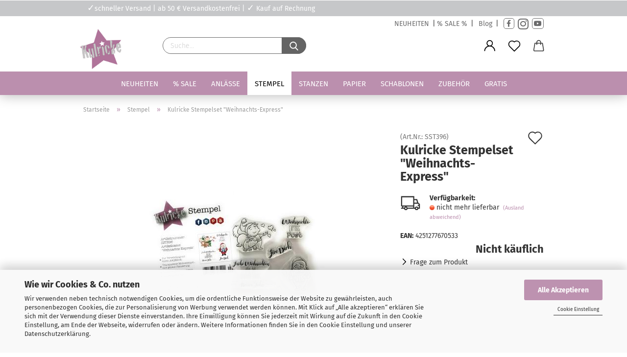

--- FILE ---
content_type: text/html; charset=utf-8
request_url: https://www.kulricke.de/Stempel/stempel-set-weihnachts-express.html
body_size: 29477
content:





	<!DOCTYPE html>
	<html xmlns="http://www.w3.org/1999/xhtml" dir="ltr" lang="de">
		
			<head>
				
					
					<!--

					=========================================================
					Shopsoftware by Gambio GmbH (c) 2005-2021 [www.gambio.de]
					=========================================================

					Gambio GmbH offers you highly scalable E-Commerce-Solutions and Services.
					The Shopsoftware is redistributable under the GNU General Public License (Version 2) [http://www.gnu.org/licenses/gpl-2.0.html].
					based on: E-Commerce Engine Copyright (c) 2006 xt:Commerce, created by Mario Zanier & Guido Winger and licensed under GNU/GPL.
					Information and contribution at http://www.xt-commerce.com

					=========================================================
					Please visit our website: www.gambio.de
					=========================================================

					-->
				

                
            <!-- Google tag (gtag.js) -->
                                            <script async
                        data-type="text/javascript"
                        data-src="https://www.googletagmanager.com/gtag/js?id=G-JN6Z3VCDQ8"
                        type="as-oil"
                        data-purposes="4"
                        data-managed="as-oil"></script>
                                        <script async
                data-type="text/javascript"
                type="as-oil"
                data-purposes="4"
                data-managed="as-oil">
            window.dataLayer = window.dataLayer || [];

            
            function gtag() {
                dataLayer.push(arguments);
            }
            
            gtag('js', new Date());

                        
                                                
            gtag('config', 'G-JN6Z3VCDQ8');
                        
                                    var gaDisableGJN6Z3VCDQ8 = 'ga-disable-G-JN6Z3VCDQ8';
            
            			if (document.cookie.indexOf(gaDisableGJN6Z3VCDQ8 + '=true') > -1) {
				window[gaDisableGJN6Z3VCDQ8] = true;
			}
			
			function gaOptOut() {
			    				document.cookie = gaDisableGJN6Z3VCDQ8 + '=true; expires=Thu, 31 Dec 2099 23:59:59 UTC; path=/';
				window[gaDisableGJN6Z3VCDQ8] = true;
								console.log('Disabled Google-Analytics Tracking');
			}

			function gaOptout() {
				gaOptOut();
			}

			function checkGaOptOutAnchor() {
				if (location.hash.substr(1) === 'gaOptOut') {
					gaOptOut();
				}
			}

			checkGaOptOutAnchor();
			window.addEventListener('hashchange', checkGaOptOutAnchor);
            
        </script>
    

                    
                

				
					<meta name="viewport" content="width=device-width, initial-scale=1, minimum-scale=1.0, maximum-scale=1.0, user-scalable=no" />
				

				
					<meta http-equiv="Content-Type" content="text/html; charset=utf-8" />
		<meta name="language" content="de" />
		<meta name="keywords" content="keywords,kommagetrennt" />
		<title>Kulricke Stempelset &quot;Weihnachts-Express&quot; - Kulricke Stempel &amp; Stanzen</title>
		<meta property="og:title" content="Kulricke Stempelset &quot;Weihnachts-Express&quot;" />
		<meta property="og:site_name" content="Kulricke Stempel &amp; Stanzen" />
		<meta property="og:locale" content="de_DE" />
		<meta property="og:type" content="product" />
		<meta property="og:description" content="
	
	
		Photopolymer Stempel
	
	
	
	
		Set Größe ca: 10 cm x 10 cm
	
	
" />
		<meta property="og:image" content="https://www.kulricke.de/images/product_images/info_images/4986_Product.jpg" />

				

								
									

				
					<base href="https://www.kulricke.de/" />
				

				
											
							<link rel="shortcut icon" href="https://www.kulricke.de/images/logos/favicon.ico" type="image/x-icon" />
						
									

				
									

				
					                                                    
                                <link id="main-css" type="text/css" rel="stylesheet" href="public/theme/styles/system/main.min.css?bust=1768403002" />
                            
                        									

				
					<meta name="robots" content="index,follow" />
		<link rel="canonical" href="https://www.kulricke.de/Stempel/stempel-set-weihnachts-express.html" />
		<meta property="og:url" content="https://www.kulricke.de/Stempel/stempel-set-weihnachts-express.html">
		<link rel="preload" href="/GXModules/Werbe-Markt/WMSearch/Shop/assets/css/search.css?1.0b25" as="style"><link rel="preload" href="/JSEngine/build/vendor/jquery-ui-dist/jquery-ui.min.css" as="style"><script>
// Define dataLayer and the gtag function.
window.dataLayer = window.dataLayer || [];
function gtag(){dataLayer.push(arguments);}

// Set default consent to 'denied' as a placeholder
// Determine actual values based on your own requirements
gtag('consent', 'default', {
'ad_storage': 'denied',
'ad_user_data': 'denied',
'ad_personalization': 'denied',
'analytics_storage': 'denied',
'wait_for_update': 500
});
</script>
<script async
data-type="text/javascript"
type="as-oil"
data-purposes="4"
data-managed="as-oil">

function allConsentGranted() {
gtag('consent', 'update', {
'ad_user_data': 'granted',
'ad_personalization': 'granted',
'ad_storage': 'granted',
'analytics_storage': 'granted'
});
}

allConsentGranted();
</script>


<!-- =============== Facebook Pixel Code =============== -->
<script async
data-type="text/javascript"
type="as-oil"
data-purposes="6"
data-managed="as-oil">
!function(f,b,e,v,n,t,s)
{if(f.fbq)return;n=f.fbq=function(){n.callMethod?
n.callMethod.apply(n,arguments):n.queue.push(arguments)};
if(!f._fbq)f._fbq=n;n.push=n;n.loaded=!0;n.version='2.0';
n.queue=[];t=b.createElement(e);t.async=!0;
t.src=v;s=b.getElementsByTagName(e)[0];
s.parentNode.insertBefore(t,s)}(window, document,'script',
'https://connect.facebook.net/en_US/fbevents.js');
fbq('init', '1829903484362587');
fbq('track', 'PageView');
</script>
<noscript><img type="as-oil" data-purposes="6" data-managed="as-oil" height="1" width="1" style="display:none"
src="https://www.facebook.com/tr?id=1829903484362587&ev=PageView&noscript=1"
/></noscript>
<!-- End Facebook Pixel Code -->
<script src="https://pay.google.com/gp/p/js/pay.js"></script><script src="https://cdn.gambiohub.com/sdk/1.0.0/dist/bundle.js"></script><script>var payPalText = {"ecsNote":"Bitte w\u00e4hlen Sie ihre gew\u00fcnschte PayPal-Zahlungsweise.","paypalUnavailable":"PayPal steht f\u00fcr diese Transaktion im Moment nicht zur Verf\u00fcgung.","errorContinue":"weiter","continueToPayPal":"Weiter mit","errorCheckData":"Es ist ein Fehler aufgetreten. Bitte \u00fcberpr\u00fcfen Sie Ihre Eingaben."};var payPalButtonSettings = {"jssrc":"https:\/\/www.paypal.com\/sdk\/js?client-id=AVEjCpwSc-e9jOY8dHKoTUckaKtPo0shiwe_T2rKtxp30K4TYGRopYjsUS6Qmkj6bILd7Nt72pbMWCXe&commit=false&intent=capture&components=buttons%2Cmarks%2Cmessages%2Cfunding-eligibility%2Cgooglepay%2Capplepay%2Chosted-fields&integration-date=2021-11-25&merchant-id=MZ44QQ4CVGW96&currency=EUR","env":"live","commit":false,"style":{"label":"checkout","shape":"rect","color":"gold","layout":"vertical","tagline":false},"locale":"","fundingCardAllowed":true,"fundingELVAllowed":true,"fundingCreditAllowed":false,"createPaymentUrl":"https:\/\/www.kulricke.de\/shop.php?do=PayPalHub\/CreatePayment&initiator=ecs","authorizedPaymentUrl":"https:\/\/www.kulricke.de\/shop.php?do=PayPalHub\/AuthorizedPayment&initiator=ecs","checkoutUrl":"https:\/\/www.kulricke.de\/shop.php?do=PayPalHub\/RedirectGuest","createOrderUrl":"https:\/\/www.kulricke.de\/shop.php?do=PayPalHub\/CreateOrder&initiator=ecs","getOrderUrl":"https:\/\/www.kulricke.de\/shop.php?do=PayPalHub\/GetOrder","approvedOrderUrl":"https:\/\/www.kulricke.de\/shop.php?do=PayPalHub\/ApprovedOrder&initiator=ecs","paymentApproved":false,"developmentMode":false,"cartAmount":0};var jsShoppingCart = {"languageCode":"de","verifySca":"https:\/\/www.kulricke.de\/shop.php?do=PayPalHub\/VerifySca","jssrc":"https:\/\/www.paypal.com\/sdk\/js?client-id=AVEjCpwSc-e9jOY8dHKoTUckaKtPo0shiwe_T2rKtxp30K4TYGRopYjsUS6Qmkj6bILd7Nt72pbMWCXe&commit=false&intent=capture&components=buttons%2Cmarks%2Cmessages%2Cfunding-eligibility%2Cgooglepay%2Capplepay%2Chosted-fields&integration-date=2021-11-25&merchant-id=MZ44QQ4CVGW96&currency=EUR","env":"live","commit":false,"style":{"label":"checkout","shape":"rect","color":"gold","layout":"vertical","tagline":false},"locale":"","fundingCardAllowed":true,"fundingELVAllowed":true,"fundingCreditAllowed":false,"createPaymentUrl":"https:\/\/www.kulricke.de\/shop.php?do=PayPalHub\/CreatePayment&initiator=ecs","authorizedPaymentUrl":"https:\/\/www.kulricke.de\/shop.php?do=PayPalHub\/AuthorizedPayment&initiator=ecs","checkoutUrl":"https:\/\/www.kulricke.de\/shop.php?do=PayPalHub\/RedirectGuest","createOrderUrl":"https:\/\/www.kulricke.de\/shop.php?do=PayPalHub\/CreateOrder&initiator=ecs","getOrderUrl":"https:\/\/www.kulricke.de\/shop.php?do=PayPalHub\/GetOrder","approvedOrderUrl":"https:\/\/www.kulricke.de\/shop.php?do=PayPalHub\/ApprovedOrder&initiator=ecs","paymentApproved":false,"developmentMode":false,"cartAmount":0};var payPalBannerSettings = {};</script><script id="paypalconsent" type="application/json">{"purpose_id":null}</script><script src="GXModules/Gambio/Hub/Shop/Javascript/PayPalLoader-bust_1730810875.js" async></script>
				

				
									

				
									

			</head>
		
		
			<body class="page-product-info"
				  data-gambio-namespace="https://www.kulricke.de/public/theme/javascripts/system"
				  data-jse-namespace="https://www.kulricke.de/JSEngine/build"
				  data-gambio-controller="initialize"
				  data-gambio-widget="input_number responsive_image_loader transitions header image_maps modal history dropdown core_workarounds anchor"
				  data-input_number-separator=","
					>

				
					
				

				
									

				
									
		




	



	
		<div id="outer-wrapper" >
			
				<header id="header" class="navbar">
					
   <!--<div class="top_slider_aktion" style="background-color:#444444">
	- <a href="info/versandpause-2025.html">Versandpause</a> 24. Dez bis 01. Jan -
</div>-->

   <div class="top_navigation">
         <div class="inside">
            <div class="top_navigation_info"><span style="color:#fff;font-size:18px">✓</span>schneller Versand | ab 50 &euro; Versandkostenfrei | <span style="color:#fff;font-size:18px">✓</span> Kauf auf Rechnung</div>
            
            <div class="top_navigation_kontakt"></div>
         </div>
   </div>
   <div class="top_navigation_second">
      <div class="inside">
         <div class="top_navigation_aktion">
            
         </div>
         <div class="top_navigation_social" >
            <a href="Neuheiten-10/">NEUHEITEN</a> |<a href="sale/">% SALE %</a> | <a href="https://kreativesmitpapier.de/" target="_blank">Blog</a> | <a class="facebook" href="https://www.facebook.com/Kulricke" style="text-decoration:none" target="_blank" title="Facebook"><i class="fa fa-facebook-f"></i></a> <a class="instagram" href="https://www.instagram.com/kulricke/" style="text-decoration:none" target="_blank" title="Instagram"><i class="fa fa-instagram"></i></a> <a class="youtube" href="https://www.youtube.com/c/kulricke1" style="text-decoration:none" target="_blank" title="YouTube"><i class="fa fa-youtube"></i></a>
            
         </div>
      </div>
   </div>

		


	<div class="inside">

		<div class="row">

		
												
			<div class="navbar-header">
									
							
		<a class="navbar-brand" href="https://www.kulricke.de/" title="Kulricke Stempel &amp; Stanzen">
			<img id="main-header-logo" class="img-responsive" src="https://www.kulricke.de/images/logos/kulricke_web_shop_logo-gross_logo_logo.jpg" alt="Kulricke Stempel &amp; Stanzen-Logo">
		</a>
	
					
								
					
	
	
		
	
				<button type="button" class="navbar-toggle cart-icon" data-toggle="cart">
			<svg width="24" xmlns="http://www.w3.org/2000/svg" viewBox="0 0 40 40"><defs><style>.cls-1{fill:none;}</style></defs><title>cart</title><g id="Ebene_2" data-name="Ebene 2"><g id="Ebene_1-2" data-name="Ebene 1"><path d="M31,13.66a1.08,1.08,0,0,0-1.07-1H26.08V11.28a6.31,6.31,0,0,0-12.62,0v1.36H9.27a1,1,0,0,0-1,1L5.21,32A3.8,3.8,0,0,0,9,35.8H30.19A3.8,3.8,0,0,0,34,31.94Zm-15.42-1V11.28a4.2,4.2,0,0,1,8.39,0v1.35Zm-1.06,5.59a1.05,1.05,0,0,0,1.06-1.06v-2.4H24v2.4a1.06,1.06,0,0,0,2.12,0v-2.4h2.84L31.86,32a1.68,1.68,0,0,1-1.67,1.68H9a1.67,1.67,0,0,1-1.68-1.61l2.94-17.31h3.19v2.4A1.06,1.06,0,0,0,14.51,18.22Z"/></g></g></svg>
			<span class="cart-products-count hidden">
            0
        </span>
		</button>
	

				
			</div>
			
											
		

		
							






	<div class="navbar-search collapse">
		
		
			<form action="https://www.kulricke.de/suche/" method="get" data-gambio-widget="live_search">
		
				<div class="navbar-search-input-group input-group">

					
						<button type="submit">
							<img src="public/theme/images/svgs/search.svg" class="gx-search-input svg--inject" alt="">
						</button>
					

					<input type="text" name="keywords" placeholder="Suche..." class="form-control search-input" autocomplete="off" />

				</div>
		
				
									<input type="hidden" value="1" name="inc_subcat" />
								
				<div class="search-result-container"></div>
		
			</form>
		
	</div>


					

		
							
					
	<div class="custom-container">
		
			<div class="inside">
				
											
							<div style="float:left;margin-left:30px;line-height: 1.5em;" class="zusatz_header">
   <span style="color:#bb8fae;font-size:18px">&#10003;</span> <a style="color: #9b7891" href="gratisartikel/">Gratisartikel ab 30 &euro;</a><br>
	<span style="color:#bb8fae;font-size:18px">&#10003;</span> schneller Versand ab 2,99 &euro;<br>
	<span style="color:#bb8fae;font-size:18px">&#10003;</span> Kauf auf Rechnung
</div>

						
									
			</div>
		
	</div>
				
					

		
    		<!-- layout_header honeygrid -->
												<div class="navbar-secondary hidden-xs">
								





	<div id="topbar-container">
						
		
					

		
			<div class="">
				
				<nav class="navbar-inverse"  data-gambio-widget="menu link_crypter" data-menu-switch-element-position="false" data-menu-events='{"desktop": ["click"], "mobile": ["click"]}' data-menu-ignore-class="dropdown-menu">
					<ul class="nav navbar-nav">

						
													

						
													

						
													

						
													

						
													

						
													

						
						
																								
										<li class="dropdown navbar-topbar-item first">
											<a title="Anmeldung" href="/Stempel/stempel-set-weihnachts-express.html#" class="dropdown-toggle" data-toggle-hover="dropdown">
												
																											
															<span class="language-code hidden-xs">
														<svg width="24" xmlns="http://www.w3.org/2000/svg" viewBox="0 0 40 40"><defs><style>.cls-1{fill:none;}</style></defs><title></title><g id="Ebene_2" data-name="Ebene 2"><g id="Ebene_1-2" data-name="Ebene 1"><path d="M30.21,24.43a15,15,0,0,0-5.68-3.56,8.64,8.64,0,1,0-9.78,0,15,15,0,0,0-5.68,3.56A14.87,14.87,0,0,0,4.7,35H7a12.61,12.61,0,0,1,25.22,0h2.34A14.88,14.88,0,0,0,30.21,24.43ZM19.64,20.06A6.31,6.31,0,1,1,26,13.75,6.31,6.31,0,0,1,19.64,20.06Z"/></g></g></svg>
													</span>
															<span class="visible-xs-inline">
														<span class="fa fa-user-o"></span>
													</span>
														
																									

												<span class="topbar-label">Kundenlogin</span>
											</a>
											




	<ul class="dropdown-menu dropdown-menu-login arrow-top">
		
			<li class="arrow"></li>
		
		
		
			<li class="dropdown-header hidden-xs">Kundenlogin</li>
		
		
		
			<li>
				<form action="https://www.kulricke.de/login.php?action=process" method="post" class="form-horizontal">
					<input type="hidden" name="return_url" value="https://www.kulricke.de/Stempel/stempel-set-weihnachts-express.html">
					<input type="hidden" name="return_url_hash" value="0bb52630d23a8176eedca03bcfd0f5115bca04a430188bf03955ff291ebcaa40">
					
						<div class="form-group">
							<input autocomplete="username" type="email" id="box-login-dropdown-login-username" class="form-control" placeholder="E-Mail" name="email_address" />
						</div>
					
					
						<div class="form-group">
							<input autocomplete="current-password" type="password" id="box-login-dropdown-login-password" class="form-control" placeholder="Passwort" name="password" />
						</div>
					
					
						<div class="dropdown-footer row">
							
	
								
									<input type="submit" class="btn btn-primary btn-block" value="Anmelden" />
								
								<ul>
									
										<li>
											<a title="Konto erstellen" href="https://www.kulricke.de/shop.php?do=CreateRegistree">
												Konto erstellen
											</a>
										</li>
									
									
										<li>
											<a title="Passwort vergessen?" href="https://www.kulricke.de/password_double_opt.php">
												Passwort vergessen?
											</a>
										</li>
									
								</ul>
							
	

	
						</div>
					
				</form>
			</li>
		
	</ul>


										</li>
									
																					

						
															
									<li class="navbar-topbar-item">
										<a href="https://www.kulricke.de/wish_list.php" class="dropdown-toggle" title="Merkzettel anzeigen">
											
																									
														<span class="language-code hidden-xs">
													<svg width="24" xmlns="http://www.w3.org/2000/svg" viewBox="0 0 40 40"><defs><style>.cls-1{fill:none;}</style></defs><title></title><g id="Ebene_2" data-name="Ebene 2"><g id="Ebene_1-2" data-name="Ebene 1"><path d="M19.19,36a1.16,1.16,0,0,0,1.62,0l12.7-12.61A10,10,0,0,0,20,8.7,10,10,0,0,0,6.5,23.42ZM8.12,10.91a7.6,7.6,0,0,1,5.49-2.26A7.46,7.46,0,0,1,19,10.88l0,0,.18.18a1.15,1.15,0,0,0,1.63,0l.18-.18A7.7,7.7,0,0,1,31.89,21.79L20,33.58,8.12,21.79A7.74,7.74,0,0,1,8.12,10.91Z"/></g></g></svg>
												</span>
														<span class="visible-xs-inline">
													<span class="fa fa-heart-o"></span>
												</span>
													
																							

											<span class="topbar-label">Merkzettel</span>
										</a>
									</li>
								
													

						<li class="dropdown navbar-topbar-item topbar-cart" data-gambio-widget="cart_dropdown">
						<a
								title="Warenkorb"
								class="dropdown-toggle"
								href="/Stempel/stempel-set-weihnachts-express.html#"
	                            data-toggle="cart"
						>
						<span class="cart-info-wrapper">
							
								<!-- layout_header_SECONDARY_NAVIGATION.html malibu -->
																	
									<svg width="24" xmlns="http://www.w3.org/2000/svg" viewBox="0 0 40 40"><defs><style>.cls-1{fill:none;}</style></defs><title></title><g id="Ebene_2" data-name="Ebene 2"><g id="Ebene_1-2" data-name="Ebene 1"><path d="M31,13.66a1.08,1.08,0,0,0-1.07-1H26.08V11.28a6.31,6.31,0,0,0-12.62,0v1.36H9.27a1,1,0,0,0-1,1L5.21,32A3.8,3.8,0,0,0,9,35.8H30.19A3.8,3.8,0,0,0,34,31.94Zm-15.42-1V11.28a4.2,4.2,0,0,1,8.39,0v1.35Zm-1.06,5.59a1.05,1.05,0,0,0,1.06-1.06v-2.4H24v2.4a1.06,1.06,0,0,0,2.12,0v-2.4h2.84L31.86,32a1.68,1.68,0,0,1-1.67,1.68H9a1.67,1.67,0,0,1-1.68-1.61l2.94-17.31h3.19v2.4A1.06,1.06,0,0,0,14.51,18.22Z"/></g></g></svg>
									
															

							<span class="topbar-label">
								<br />
								<span class="products">
									0,00 EUR
								</span>
							</span>

							
																	<span class="cart-products-count edge hidden">
										
									</span>
															
						</span>
						</a>

				</li>

				
			</ul>
		</nav>
				
			</div>
		
	</div>


			</div>
					

		</div>

	</div>
    
    <div id="offcanvas-cart-overlay"></div>
    <div id="offcanvas-cart-content">

        <button data-toggle="cart" class="offcanvas-cart-close c-hamburger c-hamburger--htx">
            <span></span>
            Menü
        </button>
        <!-- layout_header_cart_dropdown begin -->
        



	<ul class="dropdown-menu arrow-top cart-dropdown cart-empty">
		
			<li class="arrow"></li>
		
	
		
					
	
		
            <input type="hidden" id="ga4-view-cart-json" value=""/>
        <script async
                data-type="text/javascript"
                type="as-oil"
                data-purposes="4"
                data-managed="as-oil">
            function ga4ViewCart() {
                const data = document.getElementById('ga4-view-cart-json');

                if (data && data.value.length) {
                    gtag('event', 'view_cart', JSON.parse(data.value));
                }
            }
        </script>
    
			<li class="cart-dropdown-inside">
		
				
									
				
									
						<div class="cart-empty">
							Sie haben noch keine Artikel in Ihrem Warenkorb.
						</div>
					
								
			</li>
		
	</ul>
        <!-- layout_header_cart_dropdown end -->

    </div>









	<noscript>
		<div class="alert alert-danger noscript-notice">
			JavaScript ist in Ihrem Browser deaktiviert. Aktivieren Sie JavaScript, um alle Funktionen des Shops nutzen und alle Inhalte sehen zu können.
		</div>
	</noscript>


    
                     
                                  


	<div id="categories">
		<div class="navbar-collapse collapse">
			
				<nav class="navbar-default navbar-categories" data-gambio-widget="menu">
					
                        <ul class="level-1 nav navbar-nav">
                             
                                                            
                                    <li class="dropdown level-1-child" data-id="213">
                                        
                                            <a class="dropdown-toggle" href="https://www.kulricke.de/Neuheiten-10/" title="Neuheiten">
                                                
                                                    Neuheiten
                                                
                                                                                            </a>
                                        
                                        
                                                                                            
                                                    <ul data-level="2" class="level-2 dropdown-menu dropdown-menu-child">
                                                        
                                                            <li class="enter-category hidden-sm hidden-md hidden-lg show-more">
                                                                
                                                                    <a class="dropdown-toggle" href="https://www.kulricke.de/Neuheiten-10/" title="Neuheiten">
                                                                        
                                                                            Neuheiten anzeigen
                                                                        
                                                                    </a>
                                                                
                                                            </li>
                                                        

                                                                                                                                                                                                                                                                                                                                                                                                                                                                                                                                                                                                                                                                                                                                                                                                                                                                                                                                                                                                                                                                                                                                                                                                                                                                                                                                                                                                                                                                                                                                                                                                                                                                                                                                                                                                                                                                                                                                                                                                                                                                                                                                                                                                                                                                                                                                                                                                                                                                                                                                                        
                                                        
                                                                                                                            
                                                                    <li class="level-2-child">
                                                                        <a href="https://www.kulricke.de/adventskalender2025/" title="Adventskalender 2025">
                                                                            Adventskalender 2025
                                                                        </a>
                                                                                                                                            </li>
                                                                
                                                                                                                            
                                                                    <li class="level-2-child">
                                                                        <a href="https://www.kulricke.de/Neuheiten-10/januar-2026/" title="Januar 2026">
                                                                            Januar 2026
                                                                        </a>
                                                                                                                                            </li>
                                                                
                                                                                                                            
                                                                    <li class="level-2-child">
                                                                        <a href="https://www.kulricke.de/Neuheiten-10/dezember-2025/" title="Dezember 2025">
                                                                            Dezember 2025
                                                                        </a>
                                                                                                                                            </li>
                                                                
                                                                                                                            
                                                                    <li class="level-2-child">
                                                                        <a href="https://www.kulricke.de/Neuheiten-10/november-2025/" title="November 2025">
                                                                            November 2025
                                                                        </a>
                                                                                                                                            </li>
                                                                
                                                                                                                            
                                                                    <li class="level-2-child">
                                                                        <a href="https://www.kulricke.de/Neuheiten-10/spezial-weihnachts-release/" title="Spezial Weihnachts Release">
                                                                            Spezial Weihnachts Release
                                                                        </a>
                                                                                                                                            </li>
                                                                
                                                                                                                            
                                                                    <li class="level-2-child">
                                                                        <a href="https://www.kulricke.de/Neuheiten-10/oktober-2025/" title="Oktober 2025">
                                                                            Oktober 2025
                                                                        </a>
                                                                                                                                            </li>
                                                                
                                                                                                                            
                                                                    <li class="level-2-child">
                                                                        <a href="https://www.kulricke.de/Neuheiten-10/september-2025/" title="September 2025">
                                                                            September 2025
                                                                        </a>
                                                                                                                                            </li>
                                                                
                                                                                                                            
                                                                    <li class="level-2-child">
                                                                        <a href="https://www.kulricke.de/Neuheiten-10/august-2025/" title="August 2025">
                                                                            August 2025
                                                                        </a>
                                                                                                                                            </li>
                                                                
                                                                                                                            
                                                                    <li class="level-2-child">
                                                                        <a href="https://www.kulricke.de/Neuheiten-10/juli-2025/" title="Juli 2025">
                                                                            Juli 2025
                                                                        </a>
                                                                                                                                            </li>
                                                                
                                                                                                                            
                                                                    <li class="level-2-child">
                                                                        <a href="https://www.kulricke.de/Neuheiten-10/juni-2025/" title="Juni 2025">
                                                                            Juni 2025
                                                                        </a>
                                                                                                                                            </li>
                                                                
                                                            
                                                        
                                                        
                                                            <li class="enter-category hidden-more hidden-xs">
                                                                <a class="dropdown-toggle col-xs-6"
                                                                   href="https://www.kulricke.de/Neuheiten-10/"
                                                                   title="Neuheiten">Neuheiten anzeigen</a>
                                                                <span class="close-menu-container col-xs-6">
                                                        <span class="close-flyout"><i class="fa fa-close"></i></span>
                                                    </span>
                                                            </li>
                                                        
                                                    </ul>
                                                
                                                                                    
                                    </li>
                                
                                                            
                                    <li class="level-1-child" data-id="457">
                                        
                                            <a class="dropdown-toggle" href="https://www.kulricke.de/sale/" title="% SALE">
                                                
                                                    % SALE
                                                
                                                                                            </a>
                                        
                                        
                                                                                    
                                    </li>
                                
                                                            
                                    <li class="dropdown level-1-child" data-id="331">
                                        
                                            <a class="dropdown-toggle" href="https://www.kulricke.de/nach-themen/" title="Anlässe">
                                                
                                                    Anlässe
                                                
                                                                                            </a>
                                        
                                        
                                                                                            
                                                    <ul data-level="2" class="level-2 dropdown-menu dropdown-menu-child">
                                                        
                                                            <li class="enter-category hidden-sm hidden-md hidden-lg show-more">
                                                                
                                                                    <a class="dropdown-toggle" href="https://www.kulricke.de/nach-themen/" title="Anlässe">
                                                                        
                                                                            Anlässe anzeigen
                                                                        
                                                                    </a>
                                                                
                                                            </li>
                                                        

                                                                                                                                                                                                                                                                                                                                                                                                                                                                                                                                                                                                                                                                                                                                                                                                                                                                                                                                                                                                                                                                                                                                                                                                                                                                                                                                                                                                                                                                                                                                                                                                                                                                                                                                                                                                                                                                                                                                                                                                                                                                                                                                                                                                                                                                                                                                                                                                                                                                                                                                                                                                                                                                                                                                                                                                        
                                                        
                                                                                                                            
                                                                    <li class="level-2-child">
                                                                        <a href="https://www.kulricke.de/nach-themen/im-set-sparen/" title="Im Set sparen">
                                                                            Im Set sparen
                                                                        </a>
                                                                                                                                            </li>
                                                                
                                                                                                                            
                                                                    <li class="dropdown level-2-child">
                                                                        <a href="https://www.kulricke.de/saisonales/" title="Saisonale Anlässe">
                                                                            Saisonale Anlässe
                                                                        </a>
                                                                                                                                                    <ul  data-level="3" class="level-3 dropdown-menu dropdown-menu-child">
                                                                                <li class="enter-category">
                                                                                    <a href="https://www.kulricke.de/saisonales/" title="Saisonale Anlässe" class="dropdown-toggle">
                                                                                        Saisonale Anlässe anzeigen
                                                                                    </a>
                                                                                </li>
                                                                                                                                                                    
                                                                                        <li class="level-3-child">
                                                                                            <a href="https://www.kulricke.de/nach-themen/herbst/halloween-480/" title="Halloween">
                                                                                                Halloween
                                                                                            </a>
                                                                                        </li>
                                                                                    
                                                                                                                                                                    
                                                                                        <li class="level-3-child">
                                                                                            <a href="https://www.kulricke.de/nach-themen/herbst/ostern-478/" title="Ostern">
                                                                                                Ostern
                                                                                            </a>
                                                                                        </li>
                                                                                    
                                                                                                                                                                    
                                                                                        <li class="level-3-child">
                                                                                            <a href="https://www.kulricke.de/nach-themen/herbst/valentinstag/" title="Valentinstag">
                                                                                                Valentinstag
                                                                                            </a>
                                                                                        </li>
                                                                                    
                                                                                                                                                                    
                                                                                        <li class="level-3-child">
                                                                                            <a href="https://www.kulricke.de/weihnachten/" title="Weihnachten">
                                                                                                Weihnachten
                                                                                            </a>
                                                                                        </li>
                                                                                    
                                                                                                                                                                    
                                                                                        <li class="level-3-child">
                                                                                            <a href="https://www.kulricke.de/nach-themen/herbst/koeln-karneval/" title="Karneval">
                                                                                                Karneval
                                                                                            </a>
                                                                                        </li>
                                                                                    
                                                                                                                                                            </ul>
                                                                                                                                            </li>
                                                                
                                                                                                                            
                                                                    <li class="dropdown level-2-child">
                                                                        <a href="https://www.kulricke.de/nach-themen/kommunion-konfirmation-trauer/" title="Kirchliche Feste">
                                                                            Kirchliche Feste
                                                                        </a>
                                                                                                                                                    <ul  data-level="3" class="level-3 dropdown-menu dropdown-menu-child">
                                                                                <li class="enter-category">
                                                                                    <a href="https://www.kulricke.de/nach-themen/kommunion-konfirmation-trauer/" title="Kirchliche Feste" class="dropdown-toggle">
                                                                                        Kirchliche Feste anzeigen
                                                                                    </a>
                                                                                </li>
                                                                                                                                                                    
                                                                                        <li class="level-3-child">
                                                                                            <a href="https://www.kulricke.de/nach-themen/kommunion-konfirmation-trauer/kommunion/" title="Kommunion">
                                                                                                Kommunion
                                                                                            </a>
                                                                                        </li>
                                                                                    
                                                                                                                                                                    
                                                                                        <li class="level-3-child">
                                                                                            <a href="https://www.kulricke.de/nach-themen/kommunion-konfirmation-trauer/konfirmation/" title="Konfirmation">
                                                                                                Konfirmation
                                                                                            </a>
                                                                                        </li>
                                                                                    
                                                                                                                                                                    
                                                                                        <li class="level-3-child">
                                                                                            <a href="https://www.kulricke.de/nach-themen/kommunion-konfirmation-trauer/taufe/" title="Taufe">
                                                                                                Taufe
                                                                                            </a>
                                                                                        </li>
                                                                                    
                                                                                                                                                            </ul>
                                                                                                                                            </li>
                                                                
                                                                                                                            
                                                                    <li class="dropdown level-2-child">
                                                                        <a href="https://www.kulricke.de/fuer-die-kleinen/" title="Für Kinder">
                                                                            Für Kinder
                                                                        </a>
                                                                                                                                                    <ul  data-level="3" class="level-3 dropdown-menu dropdown-menu-child">
                                                                                <li class="enter-category">
                                                                                    <a href="https://www.kulricke.de/fuer-die-kleinen/" title="Für Kinder" class="dropdown-toggle">
                                                                                        Für Kinder anzeigen
                                                                                    </a>
                                                                                </li>
                                                                                                                                                                    
                                                                                        <li class="level-3-child">
                                                                                            <a href="https://www.kulricke.de/nach-themen/schulanfang/Felix---seine-Freunde-Stempel/" title="Felix & seine Freunde">
                                                                                                Felix & seine Freunde
                                                                                            </a>
                                                                                        </li>
                                                                                    
                                                                                                                                                                    
                                                                                        <li class="level-3-child">
                                                                                            <a href="https://www.kulricke.de/nach-themen/schulanfang/schule-481/" title="Schule">
                                                                                                Schule
                                                                                            </a>
                                                                                        </li>
                                                                                    
                                                                                                                                                            </ul>
                                                                                                                                            </li>
                                                                
                                                                                                                            
                                                                    <li class="level-2-child">
                                                                        <a href="https://www.kulricke.de/freundschaft/" title="Freundschaft">
                                                                            Freundschaft
                                                                        </a>
                                                                                                                                            </li>
                                                                
                                                                                                                            
                                                                    <li class="level-2-child">
                                                                        <a href="https://www.kulricke.de/geburtstag/" title="Geburtstag">
                                                                            Geburtstag
                                                                        </a>
                                                                                                                                            </li>
                                                                
                                                                                                                            
                                                                    <li class="level-2-child">
                                                                        <a href="https://www.kulricke.de/geschenke/" title="Geschenke">
                                                                            Geschenke
                                                                        </a>
                                                                                                                                            </li>
                                                                
                                                                                                                            
                                                                    <li class="level-2-child">
                                                                        <a href="https://www.kulricke.de/hochzeit/" title="Hochzeit">
                                                                            Hochzeit
                                                                        </a>
                                                                                                                                            </li>
                                                                
                                                                                                                            
                                                                    <li class="level-2-child">
                                                                        <a href="https://www.kulricke.de/nach-themen/trauerfeier/" title="Trauerfeier">
                                                                            Trauerfeier
                                                                        </a>
                                                                                                                                            </li>
                                                                
                                                                                                                            
                                                                    <li class="level-2-child">
                                                                        <a href="https://www.kulricke.de/urlaub/" title="Urlaub & Reisen">
                                                                            Urlaub & Reisen
                                                                        </a>
                                                                                                                                            </li>
                                                                
                                                                                                                            
                                                                    <li class="dropdown level-2-child">
                                                                        <a href="https://www.kulricke.de/diverses/" title="Diverses">
                                                                            Diverses
                                                                        </a>
                                                                                                                                                    <ul  data-level="3" class="level-3 dropdown-menu dropdown-menu-child">
                                                                                <li class="enter-category">
                                                                                    <a href="https://www.kulricke.de/diverses/" title="Diverses" class="dropdown-toggle">
                                                                                        Diverses anzeigen
                                                                                    </a>
                                                                                </li>
                                                                                                                                                                    
                                                                                        <li class="level-3-child">
                                                                                            <a href="https://www.kulricke.de/nach-themen/diverses/bullet-journal/" title="Bullet Journal">
                                                                                                Bullet Journal
                                                                                            </a>
                                                                                        </li>
                                                                                    
                                                                                                                                                            </ul>
                                                                                                                                            </li>
                                                                
                                                            
                                                        
                                                        
                                                            <li class="enter-category hidden-more hidden-xs">
                                                                <a class="dropdown-toggle col-xs-6"
                                                                   href="https://www.kulricke.de/nach-themen/"
                                                                   title="Anlässe">Anlässe anzeigen</a>
                                                                <span class="close-menu-container col-xs-6">
                                                        <span class="close-flyout"><i class="fa fa-close"></i></span>
                                                    </span>
                                                            </li>
                                                        
                                                    </ul>
                                                
                                                                                    
                                    </li>
                                
                                                            
                                    <li class="dropdown level-1-child active" data-id="209">
                                        
                                            <a class="dropdown-toggle" href="https://www.kulricke.de/Stempel/" title="Stempel">
                                                
                                                    Stempel
                                                
                                                                                            </a>
                                        
                                        
                                                                                            
                                                    <ul data-level="2" class="level-2 dropdown-menu dropdown-menu-child">
                                                        
                                                            <li class="enter-category hidden-sm hidden-md hidden-lg show-more">
                                                                
                                                                    <a class="dropdown-toggle" href="https://www.kulricke.de/Stempel/" title="Stempel">
                                                                        
                                                                            Stempel anzeigen
                                                                        
                                                                    </a>
                                                                
                                                            </li>
                                                        

                                                                                                                                                                                                                                                                                                                                                                                                                                                                                                                                                                                                                                                                                                                                                                                                        
                                                        
                                                                                                                            
                                                                    <li class="dropdown level-2-child">
                                                                        <a href="https://www.kulricke.de/Stempel/Gelegenheiten/" title="ANLÄSSE">
                                                                            ANLÄSSE
                                                                        </a>
                                                                                                                                                    <ul  data-level="3" class="level-3 dropdown-menu dropdown-menu-child">
                                                                                <li class="enter-category">
                                                                                    <a href="https://www.kulricke.de/Stempel/Gelegenheiten/" title="ANLÄSSE" class="dropdown-toggle">
                                                                                        ANLÄSSE anzeigen
                                                                                    </a>
                                                                                </li>
                                                                                                                                                                    
                                                                                        <li class="level-3-child">
                                                                                            <a href="https://www.kulricke.de/Stempel/Gelegenheiten/lieblingsstempel/" title="★ LIEBLINGSSTEMPEL">
                                                                                                ★ LIEBLINGSSTEMPEL
                                                                                            </a>
                                                                                        </li>
                                                                                    
                                                                                                                                                                    
                                                                                        <li class="level-3-child">
                                                                                            <a href="https://www.kulricke.de/Stempel/Gelegenheiten/Freundschaft/" title="Freundschaft">
                                                                                                Freundschaft
                                                                                            </a>
                                                                                        </li>
                                                                                    
                                                                                                                                                                    
                                                                                        <li class="level-3-child">
                                                                                            <a href="https://www.kulricke.de/Stempel/Gelegenheiten/KinderGeburtStempel/" title="Für Kinder">
                                                                                                Für Kinder
                                                                                            </a>
                                                                                        </li>
                                                                                    
                                                                                                                                                                    
                                                                                        <li class="level-3-child">
                                                                                            <a href="https://www.kulricke.de/Stempel/Gelegenheiten/Geburtstag-92/" title="Geburtstag">
                                                                                                Geburtstag
                                                                                            </a>
                                                                                        </li>
                                                                                    
                                                                                                                                                                    
                                                                                        <li class="level-3-child">
                                                                                            <a href="https://www.kulricke.de/Stempel/Gelegenheiten/geschenke-469/" title="Geschenke">
                                                                                                Geschenke
                                                                                            </a>
                                                                                        </li>
                                                                                    
                                                                                                                                                                    
                                                                                        <li class="level-3-child">
                                                                                            <a href="https://www.kulricke.de/Stempel/Gelegenheiten/Hochzeit/" title="Hochzeit">
                                                                                                Hochzeit
                                                                                            </a>
                                                                                        </li>
                                                                                    
                                                                                                                                                                    
                                                                                        <li class="level-3-child">
                                                                                            <a href="https://www.kulricke.de/Stempel/Gelegenheiten/KommunionKonfirmationen/" title="Kirchliche Feste">
                                                                                                Kirchliche Feste
                                                                                            </a>
                                                                                        </li>
                                                                                    
                                                                                                                                                                    
                                                                                        <li class="level-3-child">
                                                                                            <a href="https://www.kulricke.de/Stempel/Gelegenheiten/saisonal/" title="Saisonale Anlässe">
                                                                                                Saisonale Anlässe
                                                                                            </a>
                                                                                        </li>
                                                                                    
                                                                                                                                                                    
                                                                                        <li class="level-3-child">
                                                                                            <a href="https://www.kulricke.de/Stempel/Gelegenheiten/TrauerStempel/" title="Trauerfeier">
                                                                                                Trauerfeier
                                                                                            </a>
                                                                                        </li>
                                                                                    
                                                                                                                                                                    
                                                                                        <li class="level-3-child">
                                                                                            <a href="https://www.kulricke.de/Stempel/Gelegenheiten/Maritim--Meer--Sommer--Schiff/" title="Urlaub & Reisen">
                                                                                                Urlaub & Reisen
                                                                                            </a>
                                                                                        </li>
                                                                                    
                                                                                                                                                                    
                                                                                        <li class="level-3-child">
                                                                                            <a href="https://www.kulricke.de/Stempel/Gelegenheiten/gesundheit-wellness/" title="Diverse">
                                                                                                Diverse
                                                                                            </a>
                                                                                        </li>
                                                                                    
                                                                                                                                                            </ul>
                                                                                                                                            </li>
                                                                
                                                                                                                            
                                                                    <li class="dropdown level-2-child">
                                                                        <a href="https://www.kulricke.de/Stempel/diverse/" title="MOTIVE">
                                                                            MOTIVE
                                                                        </a>
                                                                                                                                                    <ul  data-level="3" class="level-3 dropdown-menu dropdown-menu-child">
                                                                                <li class="enter-category">
                                                                                    <a href="https://www.kulricke.de/Stempel/diverse/" title="MOTIVE" class="dropdown-toggle">
                                                                                        MOTIVE anzeigen
                                                                                    </a>
                                                                                </li>
                                                                                                                                                                    
                                                                                        <li class="level-3-child">
                                                                                            <a href="https://www.kulricke.de/Stempel/diverse/Blumen/" title="Blumen + Pflanzen">
                                                                                                Blumen + Pflanzen
                                                                                            </a>
                                                                                        </li>
                                                                                    
                                                                                                                                                                    
                                                                                        <li class="level-3-child">
                                                                                            <a href="https://www.kulricke.de/Stempel/diverse/Lebensmittel/" title="Lebensmittel">
                                                                                                Lebensmittel
                                                                                            </a>
                                                                                        </li>
                                                                                    
                                                                                                                                                                    
                                                                                        <li class="level-3-child">
                                                                                            <a href="https://www.kulricke.de/Stempel/diverse/maritim-486/" title="Maritim">
                                                                                                Maritim
                                                                                            </a>
                                                                                        </li>
                                                                                    
                                                                                                                                                                    
                                                                                        <li class="level-3-child">
                                                                                            <a href="https://www.kulricke.de/Stempel/diverse/Stempel--Small-/" title="Tiere">
                                                                                                Tiere
                                                                                            </a>
                                                                                        </li>
                                                                                    
                                                                                                                                                                    
                                                                                        <li class="level-3-child">
                                                                                            <a href="https://www.kulricke.de/Stempel/diverse/sprueche-texte/" title="Wörter & Sprüche">
                                                                                                Wörter & Sprüche
                                                                                            </a>
                                                                                        </li>
                                                                                    
                                                                                                                                                                    
                                                                                        <li class="level-3-child">
                                                                                            <a href="https://www.kulricke.de/Stempel/diverse/Plan/" title="DIVERSE">
                                                                                                DIVERSE
                                                                                            </a>
                                                                                        </li>
                                                                                    
                                                                                                                                                            </ul>
                                                                                                                                            </li>
                                                                
                                                                                                                            
                                                                    <li class="dropdown level-2-child">
                                                                        <a href="https://www.kulricke.de/Stempel/formate-arten/" title="FORMATE & ARTEN">
                                                                            FORMATE & ARTEN
                                                                        </a>
                                                                                                                                                    <ul  data-level="3" class="level-3 dropdown-menu dropdown-menu-child">
                                                                                <li class="enter-category">
                                                                                    <a href="https://www.kulricke.de/Stempel/formate-arten/" title="FORMATE & ARTEN" class="dropdown-toggle">
                                                                                        FORMATE & ARTEN anzeigen
                                                                                    </a>
                                                                                </li>
                                                                                                                                                                    
                                                                                        <li class="level-3-child">
                                                                                            <a href="https://www.kulricke.de/Stempel/formate-arten/stempel-stanzen-sets/" title="★ Stempel & Stanzen Sets">
                                                                                                ★ Stempel & Stanzen Sets
                                                                                            </a>
                                                                                        </li>
                                                                                    
                                                                                                                                                                    
                                                                                        <li class="level-3-child">
                                                                                            <a href="https://www.kulricke.de/Stempel/formate-arten/Alfabet/" title="Buchstaben + Zahlen">
                                                                                                Buchstaben + Zahlen
                                                                                            </a>
                                                                                        </li>
                                                                                    
                                                                                                                                                                    
                                                                                        <li class="level-3-child">
                                                                                            <a href="https://www.kulricke.de/Stempel/formate-arten/Kleine-Stempel/" title="Einzelstempel">
                                                                                                Einzelstempel
                                                                                            </a>
                                                                                        </li>
                                                                                    
                                                                                                                                                                    
                                                                                        <li class="level-3-child">
                                                                                            <a href="https://www.kulricke.de/Stempel/formate-arten/Hintergrund/" title="Hintergrund">
                                                                                                Hintergrund
                                                                                            </a>
                                                                                        </li>
                                                                                    
                                                                                                                                                            </ul>
                                                                                                                                            </li>
                                                                
                                                            
                                                        
                                                        
                                                            <li class="enter-category hidden-more hidden-xs">
                                                                <a class="dropdown-toggle col-xs-6"
                                                                   href="https://www.kulricke.de/Stempel/"
                                                                   title="Stempel">Stempel anzeigen</a>
                                                                <span class="close-menu-container col-xs-6">
                                                        <span class="close-flyout"><i class="fa fa-close"></i></span>
                                                    </span>
                                                            </li>
                                                        
                                                    </ul>
                                                
                                                                                    
                                    </li>
                                
                                                            
                                    <li class="dropdown level-1-child" data-id="210">
                                        
                                            <a class="dropdown-toggle" href="https://www.kulricke.de/stanzen/" title="Stanzen">
                                                
                                                    Stanzen
                                                
                                                                                            </a>
                                        
                                        
                                                                                            
                                                    <ul data-level="2" class="level-2 dropdown-menu dropdown-menu-child">
                                                        
                                                            <li class="enter-category hidden-sm hidden-md hidden-lg show-more">
                                                                
                                                                    <a class="dropdown-toggle" href="https://www.kulricke.de/stanzen/" title="Stanzen">
                                                                        
                                                                            Stanzen anzeigen
                                                                        
                                                                    </a>
                                                                
                                                            </li>
                                                        

                                                                                                                                                                                                                                                                                                                                                                                                                                                                                                                                                                                                                                                                                                                                                                                                        
                                                        
                                                                                                                            
                                                                    <li class="dropdown level-2-child">
                                                                        <a href="https://www.kulricke.de/stanzen/Gelegenheiten-114/" title="Anlässe">
                                                                            Anlässe
                                                                        </a>
                                                                                                                                                    <ul  data-level="3" class="level-3 dropdown-menu dropdown-menu-child">
                                                                                <li class="enter-category">
                                                                                    <a href="https://www.kulricke.de/stanzen/Gelegenheiten-114/" title="Anlässe" class="dropdown-toggle">
                                                                                        Anlässe anzeigen
                                                                                    </a>
                                                                                </li>
                                                                                                                                                                    
                                                                                        <li class="level-3-child">
                                                                                            <a href="https://www.kulricke.de/stanzen/Gelegenheiten-114/Danke-116/" title="Danke / Glück">
                                                                                                Danke / Glück
                                                                                            </a>
                                                                                        </li>
                                                                                    
                                                                                                                                                                    
                                                                                        <li class="level-3-child">
                                                                                            <a href="https://www.kulricke.de/stanzen/Gelegenheiten-114/FreundschaftStanzen/" title="Freundschaft">
                                                                                                Freundschaft
                                                                                            </a>
                                                                                        </li>
                                                                                    
                                                                                                                                                                    
                                                                                        <li class="level-3-child">
                                                                                            <a href="https://www.kulricke.de/stanzen/Gelegenheiten-114/KinderGeburt/" title="Für Kinder">
                                                                                                Für Kinder
                                                                                            </a>
                                                                                        </li>
                                                                                    
                                                                                                                                                                    
                                                                                        <li class="level-3-child">
                                                                                            <a href="https://www.kulricke.de/stanzen/Gelegenheiten-114/Geburtstag/" title="Geburtstag">
                                                                                                Geburtstag
                                                                                            </a>
                                                                                        </li>
                                                                                    
                                                                                                                                                                    
                                                                                        <li class="level-3-child">
                                                                                            <a href="https://www.kulricke.de/stanzen/Gelegenheiten-114/geschenke-490/" title="Geschenke">
                                                                                                Geschenke
                                                                                            </a>
                                                                                        </li>
                                                                                    
                                                                                                                                                                    
                                                                                        <li class="level-3-child">
                                                                                            <a href="https://www.kulricke.de/stanzen/Gelegenheiten-114/Hochzeit-118/" title="Hochzeit">
                                                                                                Hochzeit
                                                                                            </a>
                                                                                        </li>
                                                                                    
                                                                                                                                                                    
                                                                                        <li class="level-3-child">
                                                                                            <a href="https://www.kulricke.de/stanzen/Gelegenheiten-114/JubilaeumStanze/" title="Jubiläum">
                                                                                                Jubiläum
                                                                                            </a>
                                                                                        </li>
                                                                                    
                                                                                                                                                                    
                                                                                        <li class="level-3-child">
                                                                                            <a href="https://www.kulricke.de/stanzen/Gelegenheiten-114/Kommunion-Konfirmation/" title="Kirchliche Feste">
                                                                                                Kirchliche Feste
                                                                                            </a>
                                                                                        </li>
                                                                                    
                                                                                                                                                                    
                                                                                        <li class="level-3-child">
                                                                                            <a href="https://www.kulricke.de/stanzen/Gelegenheiten-114/Saisonale-Anlaesse/" title="Saisonale Anlässe">
                                                                                                Saisonale Anlässe
                                                                                            </a>
                                                                                        </li>
                                                                                    
                                                                                                                                                                    
                                                                                        <li class="level-3-child">
                                                                                            <a href="https://www.kulricke.de/stanzen/Gelegenheiten-114/trauer/" title="Trauerfeier">
                                                                                                Trauerfeier
                                                                                            </a>
                                                                                        </li>
                                                                                    
                                                                                                                                                                    
                                                                                        <li class="level-3-child">
                                                                                            <a href="https://www.kulricke.de/stanzen/Gelegenheiten-114/urlaub-und-reisen-488/" title="Urlaub & Reisen">
                                                                                                Urlaub & Reisen
                                                                                            </a>
                                                                                        </li>
                                                                                    
                                                                                                                                                                    
                                                                                        <li class="level-3-child">
                                                                                            <a href="https://www.kulricke.de/stanzen/Gelegenheiten-114/diverse-489/" title="Diverse">
                                                                                                Diverse
                                                                                            </a>
                                                                                        </li>
                                                                                    
                                                                                                                                                            </ul>
                                                                                                                                            </li>
                                                                
                                                                                                                            
                                                                    <li class="dropdown level-2-child">
                                                                        <a href="https://www.kulricke.de/motivstanzen/" title="Motive">
                                                                            Motive
                                                                        </a>
                                                                                                                                                    <ul  data-level="3" class="level-3 dropdown-menu dropdown-menu-child">
                                                                                <li class="enter-category">
                                                                                    <a href="https://www.kulricke.de/motivstanzen/" title="Motive" class="dropdown-toggle">
                                                                                        Motive anzeigen
                                                                                    </a>
                                                                                </li>
                                                                                                                                                                    
                                                                                        <li class="level-3-child">
                                                                                            <a href="https://www.kulricke.de/stanzen/motivstanzen/Blumen-Blaetter/" title="Blumen & Pflanzen">
                                                                                                Blumen & Pflanzen
                                                                                            </a>
                                                                                        </li>
                                                                                    
                                                                                                                                                                    
                                                                                        <li class="level-3-child">
                                                                                            <a href="https://www.kulricke.de/stanzen/motivstanzen/lebensmittel/" title="Lebensmittel">
                                                                                                Lebensmittel
                                                                                            </a>
                                                                                        </li>
                                                                                    
                                                                                                                                                                    
                                                                                        <li class="level-3-child">
                                                                                            <a href="https://www.kulricke.de/stanzen/motivstanzen/Maritim-125/" title="Maritim">
                                                                                                Maritim
                                                                                            </a>
                                                                                        </li>
                                                                                    
                                                                                                                                                                    
                                                                                        <li class="level-3-child">
                                                                                            <a href="https://www.kulricke.de/stanzen/motivstanzen/Tiere/" title="Tiere">
                                                                                                Tiere
                                                                                            </a>
                                                                                        </li>
                                                                                    
                                                                                                                                                                    
                                                                                        <li class="level-3-child">
                                                                                            <a href="https://www.kulricke.de/stanzen/motivstanzen/Word-Dies/" title="Wörter">
                                                                                                Wörter
                                                                                            </a>
                                                                                        </li>
                                                                                    
                                                                                                                                                                    
                                                                                        <li class="level-3-child">
                                                                                            <a href="https://www.kulricke.de/stanzen/motivstanzen/Other-Dies-7/" title="DIVERSE">
                                                                                                DIVERSE
                                                                                            </a>
                                                                                        </li>
                                                                                    
                                                                                                                                                            </ul>
                                                                                                                                            </li>
                                                                
                                                                                                                            
                                                                    <li class="dropdown level-2-child">
                                                                        <a href="https://www.kulricke.de/stanzen/arten-formate/" title="Formate & Arten">
                                                                            Formate & Arten
                                                                        </a>
                                                                                                                                                    <ul  data-level="3" class="level-3 dropdown-menu dropdown-menu-child">
                                                                                <li class="enter-category">
                                                                                    <a href="https://www.kulricke.de/stanzen/arten-formate/" title="Formate & Arten" class="dropdown-toggle">
                                                                                        Formate & Arten anzeigen
                                                                                    </a>
                                                                                </li>
                                                                                                                                                                    
                                                                                        <li class="level-3-child">
                                                                                            <a href="https://www.kulricke.de/stanzen/arten-formate/fuer-stempelsets/" title="★ Stanzen & Stempel  Sets">
                                                                                                ★ Stanzen & Stempel  Sets
                                                                                            </a>
                                                                                        </li>
                                                                                    
                                                                                                                                                                    
                                                                                        <li class="level-3-child">
                                                                                            <a href="https://www.kulricke.de/stanzen/arten-formate/ATCAlbumStanzen/" title="ATC & Album">
                                                                                                ATC & Album
                                                                                            </a>
                                                                                        </li>
                                                                                    
                                                                                                                                                                    
                                                                                        <li class="level-3-child">
                                                                                            <a href="https://www.kulricke.de/stanzen/arten-formate/AuflegerNesting/" title="Aufleger">
                                                                                                Aufleger
                                                                                            </a>
                                                                                        </li>
                                                                                    
                                                                                                                                                                    
                                                                                        <li class="level-3-child">
                                                                                            <a href="https://www.kulricke.de/stanzen/arten-formate/Box-Stanzen/" title="Boxen / Verpackungen">
                                                                                                Boxen / Verpackungen
                                                                                            </a>
                                                                                        </li>
                                                                                    
                                                                                                                                                                    
                                                                                        <li class="level-3-child">
                                                                                            <a href="https://www.kulricke.de/stanzen/arten-formate/ABCStanzen/" title="Buchstaben & Zahlen">
                                                                                                Buchstaben & Zahlen
                                                                                            </a>
                                                                                        </li>
                                                                                    
                                                                                                                                                                    
                                                                                        <li class="level-3-child">
                                                                                            <a href="https://www.kulricke.de/stanzen/arten-formate/fenster-insert/" title="Fenster / Insert">
                                                                                                Fenster / Insert
                                                                                            </a>
                                                                                        </li>
                                                                                    
                                                                                                                                                                    
                                                                                        <li class="level-3-child">
                                                                                            <a href="https://www.kulricke.de/stanzen/arten-formate/tiere-153/" title="Randstanzen">
                                                                                                Randstanzen
                                                                                            </a>
                                                                                        </li>
                                                                                    
                                                                                                                                                                    
                                                                                        <li class="level-3-child">
                                                                                            <a href="https://www.kulricke.de/stanzen/arten-formate/motive/" title="Stanzen für Stempelsets">
                                                                                                Stanzen für Stempelsets
                                                                                            </a>
                                                                                        </li>
                                                                                    
                                                                                                                                                            </ul>
                                                                                                                                            </li>
                                                                
                                                            
                                                        
                                                        
                                                            <li class="enter-category hidden-more hidden-xs">
                                                                <a class="dropdown-toggle col-xs-6"
                                                                   href="https://www.kulricke.de/stanzen/"
                                                                   title="Stanzen">Stanzen anzeigen</a>
                                                                <span class="close-menu-container col-xs-6">
                                                        <span class="close-flyout"><i class="fa fa-close"></i></span>
                                                    </span>
                                                            </li>
                                                        
                                                    </ul>
                                                
                                                                                    
                                    </li>
                                
                                                            
                                    <li class="dropdown level-1-child" data-id="214">
                                        
                                            <a class="dropdown-toggle" href="https://www.kulricke.de/papier/" title="Papier">
                                                
                                                    Papier
                                                
                                                                                            </a>
                                        
                                        
                                                                                            
                                                    <ul data-level="2" class="level-2 dropdown-menu dropdown-menu-child">
                                                        
                                                            <li class="enter-category hidden-sm hidden-md hidden-lg show-more">
                                                                
                                                                    <a class="dropdown-toggle" href="https://www.kulricke.de/papier/" title="Papier">
                                                                        
                                                                            Papier anzeigen
                                                                        
                                                                    </a>
                                                                
                                                            </li>
                                                        

                                                                                                                                                                                                                                                                                                                                                                                                                                                                                                                                                                                                                                                                                                                                                                                                                                                                                                                                                                                                                                                                                                                                                                                                                                                                                                                                                                                                                                                                                                                                                        
                                                        
                                                                                                                            
                                                                    <li class="dropdown level-2-child">
                                                                        <a href="https://www.kulricke.de/papier/blanko-papier-karton/" title="Blanko Papier & Karton">
                                                                            Blanko Papier & Karton
                                                                        </a>
                                                                                                                                                    <ul  data-level="3" class="level-3 dropdown-menu dropdown-menu-child">
                                                                                <li class="enter-category">
                                                                                    <a href="https://www.kulricke.de/papier/blanko-papier-karton/" title="Blanko Papier & Karton" class="dropdown-toggle">
                                                                                        Blanko Papier & Karton anzeigen
                                                                                    </a>
                                                                                </li>
                                                                                                                                                                    
                                                                                        <li class="level-3-child">
                                                                                            <a href="https://www.kulricke.de/papier/blanko-papier-karton/farbkartonset/" title="Papiersortimente">
                                                                                                Papiersortimente
                                                                                            </a>
                                                                                        </li>
                                                                                    
                                                                                                                                                                    
                                                                                        <li class="level-3-child">
                                                                                            <a href="https://www.kulricke.de/cardstock-dina4/" title="Blanko Cardstock DIN A4">
                                                                                                Blanko Cardstock DIN A4
                                                                                            </a>
                                                                                        </li>
                                                                                    
                                                                                                                                                                    
                                                                                        <li class="level-3-child">
                                                                                            <a href="https://www.kulricke.de/papier/blanko-papier-karton/blanko-cardstock-12-x12/" title="Blanko Cardstock 12x12">
                                                                                                Blanko Cardstock 12"x12"
                                                                                            </a>
                                                                                        </li>
                                                                                    
                                                                                                                                                                    
                                                                                        <li class="level-3-child">
                                                                                            <a href="https://www.kulricke.de/tonkarton-160gr/" title="Tonkarton 160-170 g/m²">
                                                                                                Tonkarton 160-170 g/m²
                                                                                            </a>
                                                                                        </li>
                                                                                    
                                                                                                                                                                    
                                                                                        <li class="level-3-child">
                                                                                            <a href="https://www.kulricke.de/papier/blanko-papier-karton/graupappe/" title="Graupappe">
                                                                                                Graupappe
                                                                                            </a>
                                                                                        </li>
                                                                                    
                                                                                                                                                                    
                                                                                        <li class="level-3-child">
                                                                                            <a href="https://www.kulricke.de/papier/blanko-papier-karton/sonstige-papiere/" title="Sonstige Papiere">
                                                                                                Sonstige Papiere
                                                                                            </a>
                                                                                        </li>
                                                                                    
                                                                                                                                                            </ul>
                                                                                                                                            </li>
                                                                
                                                                                                                            
                                                                    <li class="dropdown level-2-child">
                                                                        <a href="https://www.kulricke.de/papier/designpapiere/" title="Designpapier">
                                                                            Designpapier
                                                                        </a>
                                                                                                                                                    <ul  data-level="3" class="level-3 dropdown-menu dropdown-menu-child">
                                                                                <li class="enter-category">
                                                                                    <a href="https://www.kulricke.de/papier/designpapiere/" title="Designpapier" class="dropdown-toggle">
                                                                                        Designpapier anzeigen
                                                                                    </a>
                                                                                </li>
                                                                                                                                                                    
                                                                                        <li class="level-3-child">
                                                                                            <a href="https://www.kulricke.de/papier/designpapiere/faltkarten-designpapier/" title="LaCreativ">
                                                                                                LaCreativ
                                                                                            </a>
                                                                                        </li>
                                                                                    
                                                                                                                                                                    
                                                                                        <li class="level-3-child">
                                                                                            <a href="https://www.kulricke.de/papier/designpapiere/kulricke/" title="Kulricke">
                                                                                                Kulricke
                                                                                            </a>
                                                                                        </li>
                                                                                    
                                                                                                                                                            </ul>
                                                                                                                                            </li>
                                                                
                                                                                                                            
                                                                    <li class="dropdown level-2-child">
                                                                        <a href="https://www.kulricke.de/papier/faltkarten-Klappkarten/" title="Faltkarten Klappkarten">
                                                                            Faltkarten Klappkarten
                                                                        </a>
                                                                                                                                                    <ul  data-level="3" class="level-3 dropdown-menu dropdown-menu-child">
                                                                                <li class="enter-category">
                                                                                    <a href="https://www.kulricke.de/papier/faltkarten-Klappkarten/" title="Faltkarten Klappkarten" class="dropdown-toggle">
                                                                                        Faltkarten Klappkarten anzeigen
                                                                                    </a>
                                                                                </li>
                                                                                                                                                                    
                                                                                        <li class="level-3-child">
                                                                                            <a href="https://www.kulricke.de/papier/faltkarten-Klappkarten/faltkarten-sortimente/" title="Sortimente farbig sortiert">
                                                                                                Sortimente farbig sortiert
                                                                                            </a>
                                                                                        </li>
                                                                                    
                                                                                                                                                                    
                                                                                        <li class="level-3-child">
                                                                                            <a href="https://www.kulricke.de/papier/faltkarten-Klappkarten/faltkarten-briefumschlagC6/" title="DIN A6 - DIN C6">
                                                                                                DIN A6 - DIN C6
                                                                                            </a>
                                                                                        </li>
                                                                                    
                                                                                                                                                                    
                                                                                        <li class="level-3-child">
                                                                                            <a href="https://www.kulricke.de/papier/faltkarten-Klappkarten/din-a6-quer/" title="DIN A6 quer">
                                                                                                DIN A6 quer
                                                                                            </a>
                                                                                        </li>
                                                                                    
                                                                                                                                                                    
                                                                                        <li class="level-3-child">
                                                                                            <a href="https://www.kulricke.de/papier/faltkarten-Klappkarten/din-b6-hoch/" title="DIN B6 hoch">
                                                                                                DIN B6 hoch
                                                                                            </a>
                                                                                        </li>
                                                                                    
                                                                                                                                                                    
                                                                                        <li class="level-3-child">
                                                                                            <a href="https://www.kulricke.de/papier/faltkarten-Klappkarten/din-b6-quer/" title="DIN B6 quer">
                                                                                                DIN B6 quer
                                                                                            </a>
                                                                                        </li>
                                                                                    
                                                                                                                                                                    
                                                                                        <li class="level-3-child">
                                                                                            <a href="https://www.kulricke.de/papier/faltkarten-Klappkarten/karten-mit-umschlaegen/" title="Karten mit Umschlägen">
                                                                                                Karten mit Umschlägen
                                                                                            </a>
                                                                                        </li>
                                                                                    
                                                                                                                                                            </ul>
                                                                                                                                            </li>
                                                                
                                                                                                                            
                                                                    <li class="level-2-child">
                                                                        <a href="https://www.kulricke.de/papier/faltkarten-briefumschlag/" title="Briefumschläge">
                                                                            Briefumschläge
                                                                        </a>
                                                                                                                                            </li>
                                                                
                                                                                                                            
                                                                    <li class="dropdown level-2-child">
                                                                        <a href="https://www.kulricke.de/alle-farben/" title="Farben">
                                                                            Farben
                                                                        </a>
                                                                                                                                                    <ul  data-level="3" class="level-3 dropdown-menu dropdown-menu-child">
                                                                                <li class="enter-category">
                                                                                    <a href="https://www.kulricke.de/alle-farben/" title="Farben" class="dropdown-toggle">
                                                                                        Farben anzeigen
                                                                                    </a>
                                                                                </li>
                                                                                                                                                                    
                                                                                        <li class="level-3-child">
                                                                                            <a href="https://www.kulricke.de/papier/alle-farben/altrosa-471/" title="altrosa (471)">
                                                                                                altrosa (471)
                                                                                            </a>
                                                                                        </li>
                                                                                    
                                                                                                                                                                    
                                                                                        <li class="level-3-child">
                                                                                            <a href="https://www.kulricke.de/papier/alle-farben/eukalyptus-469/" title="eukalyptus (469)">
                                                                                                eukalyptus (469)
                                                                                            </a>
                                                                                        </li>
                                                                                    
                                                                                                                                                                    
                                                                                        <li class="level-3-child">
                                                                                            <a href="https://www.kulricke.de/papier/alle-farben/graublau-472/" title="graublau (472)">
                                                                                                graublau (472)
                                                                                            </a>
                                                                                        </li>
                                                                                    
                                                                                                                                                                    
                                                                                        <li class="level-3-child">
                                                                                            <a href="https://www.kulricke.de/papier/alle-farben/metallic-ivory-857/" title="metallic-ivory (857)">
                                                                                                metallic-ivory (857)
                                                                                            </a>
                                                                                        </li>
                                                                                    
                                                                                                                                                                    
                                                                                        <li class="level-3-child">
                                                                                            <a href="https://www.kulricke.de/papier/alle-farben/metallic-sand-858/" title="metallic-sand (858)">
                                                                                                metallic-sand (858)
                                                                                            </a>
                                                                                        </li>
                                                                                    
                                                                                                                                                            </ul>
                                                                                                                                            </li>
                                                                
                                                                                                                            
                                                                    <li class="level-2-child">
                                                                        <a href="https://www.kulricke.de/muster-farbfaecher/" title="Muster & Farbfächer">
                                                                            Muster & Farbfächer
                                                                        </a>
                                                                                                                                            </li>
                                                                
                                                            
                                                        
                                                        
                                                            <li class="enter-category hidden-more hidden-xs">
                                                                <a class="dropdown-toggle col-xs-6"
                                                                   href="https://www.kulricke.de/papier/"
                                                                   title="Papier">Papier anzeigen</a>
                                                                <span class="close-menu-container col-xs-6">
                                                        <span class="close-flyout"><i class="fa fa-close"></i></span>
                                                    </span>
                                                            </li>
                                                        
                                                    </ul>
                                                
                                                                                    
                                    </li>
                                
                                                            
                                    <li class="level-1-child" data-id="348">
                                        
                                            <a class="dropdown-toggle" href="https://www.kulricke.de/stencil-schablonen/" title="Schablonen">
                                                
                                                    Schablonen
                                                
                                                                                            </a>
                                        
                                        
                                                                                    
                                    </li>
                                
                                                            
                                    <li class="dropdown level-1-child" data-id="205">
                                        
                                            <a class="dropdown-toggle" href="https://www.kulricke.de/Zubehoer/" title="Zubehör">
                                                
                                                    Zubehör
                                                
                                                                                            </a>
                                        
                                        
                                                                                            
                                                    <ul data-level="2" class="level-2 dropdown-menu dropdown-menu-child">
                                                        
                                                            <li class="enter-category hidden-sm hidden-md hidden-lg show-more">
                                                                
                                                                    <a class="dropdown-toggle" href="https://www.kulricke.de/Zubehoer/" title="Zubehör">
                                                                        
                                                                            Zubehör anzeigen
                                                                        
                                                                    </a>
                                                                
                                                            </li>
                                                        

                                                                                                                                                                                                                                                                                                                                                                                                                                                                                                                                                                                                                                                                                                                                                                                                                                                                                                                                                                                                                                                                                                                                                                                                                                                                                                                                                                                                                                                                                                                                                                                                                                                                                                                                                                                                        
                                                        
                                                                                                                            
                                                                    <li class="dropdown level-2-child">
                                                                        <a href="https://www.kulricke.de/Zubehoer/stempelfarbe/" title="★ Kulricke DyInk">
                                                                            ★ Kulricke DyInk
                                                                        </a>
                                                                                                                                                    <ul  data-level="3" class="level-3 dropdown-menu dropdown-menu-child">
                                                                                <li class="enter-category">
                                                                                    <a href="https://www.kulricke.de/Zubehoer/stempelfarbe/" title="★ Kulricke DyInk" class="dropdown-toggle">
                                                                                        ★ Kulricke DyInk anzeigen
                                                                                    </a>
                                                                                </li>
                                                                                                                                                                    
                                                                                        <li class="level-3-child">
                                                                                            <a href="https://www.kulricke.de/stempel-stempelkissen/" title="Stempelkissen">
                                                                                                Stempelkissen
                                                                                            </a>
                                                                                        </li>
                                                                                    
                                                                                                                                                                    
                                                                                        <li class="level-3-child">
                                                                                            <a href="https://www.kulricke.de/stempel-nachfueller/" title="Nachfüller">
                                                                                                Nachfüller
                                                                                            </a>
                                                                                        </li>
                                                                                    
                                                                                                                                                            </ul>
                                                                                                                                            </li>
                                                                
                                                                                                                            
                                                                    <li class="dropdown level-2-child">
                                                                        <a href="https://www.kulricke.de/Zubehoer/sizzix/" title="Stanz- & Prägemaschine">
                                                                            Stanz- & Prägemaschine
                                                                        </a>
                                                                                                                                                    <ul  data-level="3" class="level-3 dropdown-menu dropdown-menu-child">
                                                                                <li class="enter-category">
                                                                                    <a href="https://www.kulricke.de/Zubehoer/sizzix/" title="Stanz- & Prägemaschine" class="dropdown-toggle">
                                                                                        Stanz- & Prägemaschine anzeigen
                                                                                    </a>
                                                                                </li>
                                                                                                                                                                    
                                                                                        <li class="level-3-child">
                                                                                            <a href="https://www.kulricke.de/Zubehoer/sizzix/Sizzix/" title="Sizzix">
                                                                                                Sizzix
                                                                                            </a>
                                                                                        </li>
                                                                                    
                                                                                                                                                                    
                                                                                        <li class="level-3-child">
                                                                                            <a href="https://www.kulricke.de/Zubehoer/sizzix/vaessen-creative/" title="Vaessen Creative">
                                                                                                Vaessen Creative
                                                                                            </a>
                                                                                        </li>
                                                                                    
                                                                                                                                                            </ul>
                                                                                                                                            </li>
                                                                
                                                                                                                            
                                                                    <li class="dropdown level-2-child">
                                                                        <a href="https://www.kulricke.de/Zubehoer/schneide-falzbretter/" title="Schneide- & Falzbretter">
                                                                            Schneide- & Falzbretter
                                                                        </a>
                                                                                                                                                    <ul  data-level="3" class="level-3 dropdown-menu dropdown-menu-child">
                                                                                <li class="enter-category">
                                                                                    <a href="https://www.kulricke.de/Zubehoer/schneide-falzbretter/" title="Schneide- & Falzbretter" class="dropdown-toggle">
                                                                                        Schneide- & Falzbretter anzeigen
                                                                                    </a>
                                                                                </li>
                                                                                                                                                                    
                                                                                        <li class="level-3-child">
                                                                                            <a href="https://www.kulricke.de/Zubehoer/schneide-falzbretter/schneideunterlagen/" title="Schneideunterlagen">
                                                                                                Schneideunterlagen
                                                                                            </a>
                                                                                        </li>
                                                                                    
                                                                                                                                                                    
                                                                                        <li class="level-3-child">
                                                                                            <a href="https://www.kulricke.de/Zubehoer/schneide-falzbretter/zubehoer/" title="Zubehör">
                                                                                                Zubehör
                                                                                            </a>
                                                                                        </li>
                                                                                    
                                                                                                                                                            </ul>
                                                                                                                                            </li>
                                                                
                                                                                                                            
                                                                    <li class="dropdown level-2-child">
                                                                        <a href="https://www.kulricke.de/Zubehoer/klebematerial/" title="Klebematerial">
                                                                            Klebematerial
                                                                        </a>
                                                                                                                                                    <ul  data-level="3" class="level-3 dropdown-menu dropdown-menu-child">
                                                                                <li class="enter-category">
                                                                                    <a href="https://www.kulricke.de/Zubehoer/klebematerial/" title="Klebematerial" class="dropdown-toggle">
                                                                                        Klebematerial anzeigen
                                                                                    </a>
                                                                                </li>
                                                                                                                                                                    
                                                                                        <li class="level-3-child">
                                                                                            <a href="https://www.kulricke.de/Zubehoer/klebematerial/doppelseitiges-klebeband/" title="Doppelseitiges Klebeband">
                                                                                                Doppelseitiges Klebeband
                                                                                            </a>
                                                                                        </li>
                                                                                    
                                                                                                                                                                    
                                                                                        <li class="level-3-child">
                                                                                            <a href="https://www.kulricke.de/Zubehoer/klebematerial/fluessigkleber/" title="Flüssigkleber">
                                                                                                Flüssigkleber
                                                                                            </a>
                                                                                        </li>
                                                                                    
                                                                                                                                                                    
                                                                                        <li class="level-3-child">
                                                                                            <a href="https://www.kulricke.de/Zubehoer/klebematerial/klebepads-gluedots/" title="Klebepads & Gluedots">
                                                                                                Klebepads & Gluedots
                                                                                            </a>
                                                                                        </li>
                                                                                    
                                                                                                                                                                    
                                                                                        <li class="level-3-child">
                                                                                            <a href="https://www.kulricke.de/Zubehoer/klebematerial/kleberoller/" title="Kleberoller">
                                                                                                Kleberoller
                                                                                            </a>
                                                                                        </li>
                                                                                    
                                                                                                                                                                    
                                                                                        <li class="level-3-child">
                                                                                            <a href="https://www.kulricke.de/Zubehoer/klebematerial/masking-tape/" title="Masking Tape">
                                                                                                Masking Tape
                                                                                            </a>
                                                                                        </li>
                                                                                    
                                                                                                                                                                    
                                                                                        <li class="level-3-child">
                                                                                            <a href="https://www.kulricke.de/Zubehoer/klebematerial/spruehkleber-sonstiges/" title="Sprühkleber & Sonstiges">
                                                                                                Sprühkleber & Sonstiges
                                                                                            </a>
                                                                                        </li>
                                                                                    
                                                                                                                                                            </ul>
                                                                                                                                            </li>
                                                                
                                                                                                                            
                                                                    <li class="level-2-child">
                                                                        <a href="https://www.kulricke.de/Zubehoer/AlcoholInks/" title="Alcohol Inks">
                                                                            Alcohol Inks
                                                                        </a>
                                                                                                                                            </li>
                                                                
                                                                                                                            
                                                                    <li class="dropdown level-2-child">
                                                                        <a href="https://www.kulricke.de/Zubehoer/embossing/" title="Embossing">
                                                                            Embossing
                                                                        </a>
                                                                                                                                                    <ul  data-level="3" class="level-3 dropdown-menu dropdown-menu-child">
                                                                                <li class="enter-category">
                                                                                    <a href="https://www.kulricke.de/Zubehoer/embossing/" title="Embossing" class="dropdown-toggle">
                                                                                        Embossing anzeigen
                                                                                    </a>
                                                                                </li>
                                                                                                                                                                    
                                                                                        <li class="level-3-child">
                                                                                            <a href="https://www.kulricke.de/Zubehoer/embossing/cosmic-shimmer/" title="Cosmic Shimmer">
                                                                                                Cosmic Shimmer
                                                                                            </a>
                                                                                        </li>
                                                                                    
                                                                                                                                                                    
                                                                                        <li class="level-3-child">
                                                                                            <a href="https://www.kulricke.de/Zubehoer/embossing/lindy-s-stamp-gang/" title="Lindy's Stamp Gang">
                                                                                                Lindy's Stamp Gang
                                                                                            </a>
                                                                                        </li>
                                                                                    
                                                                                                                                                                    
                                                                                        <li class="level-3-child">
                                                                                            <a href="https://www.kulricke.de/Zubehoer/embossing/ranger/" title="Ranger">
                                                                                                Ranger
                                                                                            </a>
                                                                                        </li>
                                                                                    
                                                                                                                                                                    
                                                                                        <li class="level-3-child">
                                                                                            <a href="https://www.kulricke.de/Zubehoer/embossing/rayher/" title="Rayher">
                                                                                                Rayher
                                                                                            </a>
                                                                                        </li>
                                                                                    
                                                                                                                                                                    
                                                                                        <li class="level-3-child">
                                                                                            <a href="https://www.kulricke.de/Zubehoer/embossing/stamperia/" title="Stamperia">
                                                                                                Stamperia
                                                                                            </a>
                                                                                        </li>
                                                                                    
                                                                                                                                                                    
                                                                                        <li class="level-3-child">
                                                                                            <a href="https://www.kulricke.de/Zubehoer/embossing/tools/" title="Tools">
                                                                                                Tools
                                                                                            </a>
                                                                                        </li>
                                                                                    
                                                                                                                                                            </ul>
                                                                                                                                            </li>
                                                                
                                                                                                                            
                                                                    <li class="dropdown level-2-child">
                                                                        <a href="https://www.kulricke.de/Zubehoer/sonstiges/" title="Sonstiges">
                                                                            Sonstiges
                                                                        </a>
                                                                                                                                                    <ul  data-level="3" class="level-3 dropdown-menu dropdown-menu-child">
                                                                                <li class="enter-category">
                                                                                    <a href="https://www.kulricke.de/Zubehoer/sonstiges/" title="Sonstiges" class="dropdown-toggle">
                                                                                        Sonstiges anzeigen
                                                                                    </a>
                                                                                </li>
                                                                                                                                                                    
                                                                                        <li class="level-3-child">
                                                                                            <a href="https://www.kulricke.de/Zubehoer/sonstiges/acrylbloecke/" title="Acrylblöcke">
                                                                                                Acrylblöcke
                                                                                            </a>
                                                                                        </li>
                                                                                    
                                                                                                                                                                    
                                                                                        <li class="level-3-child">
                                                                                            <a href="https://www.kulricke.de/Zubehoer/sonstiges/aufbewahrung/" title="Aufbewahrung">
                                                                                                Aufbewahrung
                                                                                            </a>
                                                                                        </li>
                                                                                    
                                                                                                                                                                    
                                                                                        <li class="level-3-child">
                                                                                            <a href="https://www.kulricke.de/Zubehoer/sonstiges/coloration/" title="Coloration">
                                                                                                Coloration
                                                                                            </a>
                                                                                        </li>
                                                                                    
                                                                                                                                                                    
                                                                                        <li class="level-3-child">
                                                                                            <a href="https://www.kulricke.de/lacreativ/" title="LaCreativ">
                                                                                                LaCreativ
                                                                                            </a>
                                                                                        </li>
                                                                                    
                                                                                                                                                                    
                                                                                        <li class="level-3-child">
                                                                                            <a href="https://www.kulricke.de/Zubehoer/sonstiges/stempel-stanzen-faltkarten/" title="Stempel & Stanzen Faltkarten">
                                                                                                Stempel & Stanzen Faltkarten
                                                                                            </a>
                                                                                        </li>
                                                                                    
                                                                                                                                                                    
                                                                                        <li class="level-3-child">
                                                                                            <a href="https://www.kulricke.de/Zubehoer/sonstiges/stempelfarbe-521/" title="Stempelfarbe">
                                                                                                Stempelfarbe
                                                                                            </a>
                                                                                        </li>
                                                                                    
                                                                                                                                                                    
                                                                                        <li class="level-3-child">
                                                                                            <a href="https://www.kulricke.de/Zubehoer/sonstiges/stempelreiniger/" title="Stempelreiniger">
                                                                                                Stempelreiniger
                                                                                            </a>
                                                                                        </li>
                                                                                    
                                                                                                                                                                    
                                                                                        <li class="level-3-child">
                                                                                            <a href="https://www.kulricke.de/Zubehoer/sonstiges/stempeltool-stempelhilfe/" title="Stempeltool & Stempelhilfe">
                                                                                                Stempeltool & Stempelhilfe
                                                                                            </a>
                                                                                        </li>
                                                                                    
                                                                                                                                                                    
                                                                                        <li class="level-3-child">
                                                                                            <a href="https://www.kulricke.de/Zubehoer/sonstiges/tupfer-blending-tool/" title="Tupfer & Blending Tool">
                                                                                                Tupfer & Blending Tool
                                                                                            </a>
                                                                                        </li>
                                                                                    
                                                                                                                                                                    
                                                                                        <li class="level-3-child">
                                                                                            <a href="https://www.kulricke.de/Zubehoer/sonstiges/diverses-524/" title="Diverses">
                                                                                                Diverses
                                                                                            </a>
                                                                                        </li>
                                                                                    
                                                                                                                                                            </ul>
                                                                                                                                            </li>
                                                                
                                                            
                                                        
                                                        
                                                            <li class="enter-category hidden-more hidden-xs">
                                                                <a class="dropdown-toggle col-xs-6"
                                                                   href="https://www.kulricke.de/Zubehoer/"
                                                                   title="Zubehör">Zubehör anzeigen</a>
                                                                <span class="close-menu-container col-xs-6">
                                                        <span class="close-flyout"><i class="fa fa-close"></i></span>
                                                    </span>
                                                            </li>
                                                        
                                                    </ul>
                                                
                                                                                    
                                    </li>
                                
                                                            
                                    <li class="level-1-child" data-id="435">
                                        
                                            <a class="dropdown-toggle" href="https://www.kulricke.de/gratisartikel/" title="Gratis">
                                                
                                                    Gratis
                                                
                                                                                            </a>
                                        
                                        
                                                                                    
                                    </li>
                                
                            
                            



	
					
				<li id="mainNavigation" class="custom custom-entries hidden-xs">
									</li>
			

            <script id="mainNavigation-menu-template" type="text/mustache">
                
				    <li id="mainNavigation" class="custom custom-entries hidden-xs">
                        <a v-for="(item, index) in items" href="javascript:;" @click="goTo(item.content)">
                            {{item.title}}
                        </a>
                    </li>
                
            </script>

						


                            
                                <li class="dropdown dropdown-more" style="display: none">
                                    <a class="dropdown-toggle" href="#" title="">
                                        Weitere
                                    </a>
                                    <ul class="level-2 dropdown-menu ignore-menu"></ul>
                                </li>
                            

                        </ul>
                    
                </nav>
			
		</div>
	</div>

             
             
 				</header>
				<button id="meco-overlay-menu-toggle" data-toggle="menu" class="c-hamburger c-hamburger--htx visible-xs-block">
					<span></span> Menü
				</button>
				<div id="meco-overlay-menu">
					
																									<div class="meco-overlay-menu-search">
								






	<div class=" collapse">
		
		
			<form action="https://www.kulricke.de/suche/" method="get" data-gambio-widget="live_search">
		
				<div class="- ">

					
						<button type="submit">
							<img src="public/theme/images/svgs/search.svg" class="gx-search-input svg--inject" alt="">
						</button>
					

					<input type="text" name="keywords" placeholder="Suche..." class="form-control search-input" autocomplete="off" />

				</div>
		
				
									<input type="hidden" value="1" name="inc_subcat" />
								
				<div class="search-result-container"></div>
		
			</form>
		
	</div>


							</div>
											
				</div>
			

			
				
				

			
				<div id="wrapper">
					<div class="row">

						
							<div id="main">
								<div class="main-inside">
									
										
	
			<script type="application/ld+json">{"@context":"https:\/\/schema.org","@type":"BreadcrumbList","itemListElement":[{"@type":"ListItem","position":1,"name":"Startseite","item":"https:\/\/www.kulricke.de\/"},{"@type":"ListItem","position":2,"name":"Stempel","item":"https:\/\/www.kulricke.de\/Stempel\/"},{"@type":"ListItem","position":3,"name":"Kulricke Stempelset \"Weihnachts-Express\"","item":"https:\/\/www.kulricke.de\/Stempel\/stempel-set-weihnachts-express.html"}]}</script>
	    
		<div id="breadcrumb_navi">
            				<span class="breadcrumbEntry">
													<a href="https://www.kulricke.de/" class="headerNavigation">
								<span>Startseite</span>
							</a>
											</span>
                <span class="breadcrumbSeparator"> &raquo; </span>            				<span class="breadcrumbEntry">
													<a href="https://www.kulricke.de/Stempel/" class="headerNavigation">
								<span>Stempel</span>
							</a>
											</span>
                <span class="breadcrumbSeparator"> &raquo; </span>            				<span class="breadcrumbEntry">
													<span>Kulricke Stempelset "Weihnachts-Express"</span>
                        					</span>
                            		</div>
    


									

									
										<div id="shop-top-banner">
																					</div>
									

									




	
		
	

		
	<div class="product-info product-info-default row">
		
		
			<div id="product_image_layer">
			
	<div class="product-info-layer-image">
		<div class="product-info-image-inside">
										


    		<script>
            
            window.addEventListener('DOMContentLoaded', function(){
				$.extend(true, $.magnificPopup.defaults, { 
					tClose: 'Schlie&szlig;en (Esc)', // Alt text on close button
					tLoading: 'L&auml;dt...', // Text that is displayed during loading. Can contain %curr% and %total% keys
					
					gallery: { 
						tPrev: 'Vorgänger (Linke Pfeiltaste)', // Alt text on left arrow
						tNext: 'Nachfolger (Rechte Pfeiltaste)', // Alt text on right arrow
						tCounter: '%curr% von %total%' // Markup for "1 of 7" counter
						
					}
				});
			});
            
		</script>
    



	
			
	
	<div>
		<div id="product-info-layer-image" class="swiper-container" data-gambio-_widget="swiper" data-swiper-target="" data-swiper-controls="#product-info-layer-thumbnails" data-swiper-slider-options='{"breakpoints": [], "initialSlide": 0, "pagination": ".js-product-info-layer-image-pagination", "nextButton": ".js-product-info-layer-image-button-next", "prevButton": ".js-product-info-layer-image-button-prev", "effect": "fade", "autoplay": null, "initialSlide": ""}' >
			<div class="swiper-wrapper" >
			
				
											
															
																	

								
																			
																					
																	

								
									
			<div class="swiper-slide" >
				<div class="swiper-slide-inside ">
									
						<img class="img-responsive"
								 style="margin-top: 22px;"																src="images/product_images/popup_images/4986_Product.jpg"
								 alt="Kulricke Stempelset &quot;Weihnachts-Express&quot;"								 title="Kulricke Stempelset &quot;Weihnachts-Express&quot;"								 data-magnifier-src="images/product_images/original_images/4986_Product.jpg"						/>
					
							</div>
			</div>
	
								
													
									
			</div>
			
			
				<script type="text/mustache">
					<template>
						
							{{#.}}
								<div class="swiper-slide {{className}}">
									<div class="swiper-slide-inside">
										<img {{{srcattr}}} alt="{{title}}" title="{{title}}" />
									</div>
								</div>
							{{/.}}
						
					</template>
				</script>
			
			
	</div>
	
	
			
	
	</div>
	
	
			

								</div>
	</div>

			

			</div>
					

		
<div class="container-fluid no-gallery-image">
    <div class="row">
        
			<div class="product-info-content col-xs-12" data-gambio-widget="cart_handler" data-cart_handler-page="product-info">
            <!-- NEU Kai 06.07.2022 -->
				
				
<div class="row">
    <div class="clearfix">
        <div class="container">
            
					<div class="row">
						
						
							<div class="product-info-title-mobile  col-xs-12 visible-xs-block visible-sm-block">
							   
								
									<span>Kulricke Stempelset "Weihnachts-Express"</span>
								

								
<div class="rating-model-row">
        <div class="product-model model-number">
        (Art.Nr.: <span class="model-number-text">SST396</span>)
    </div>
</div>

							</div>
						

						
							
						

						
								
		<div class="product-info-stage col-xs-12 col-md-8 centered">

			<div id="image-collection-container">
					
		<div class="product-info-image has-zoom" data-gambio-widget="image_gallery_lightbox magnifier" data-magnifier-target=".magnifier-target">
			<div class="product-info-image-inside">
				


    		<script>
            
            window.addEventListener('DOMContentLoaded', function(){
				$.extend(true, $.magnificPopup.defaults, { 
					tClose: 'Schlie&szlig;en (Esc)', // Alt text on close button
					tLoading: 'L&auml;dt...', // Text that is displayed during loading. Can contain %curr% and %total% keys
					
					gallery: { 
						tPrev: 'Vorgänger (Linke Pfeiltaste)', // Alt text on left arrow
						tNext: 'Nachfolger (Rechte Pfeiltaste)', // Alt text on right arrow
						tCounter: '%curr% von %total%' // Markup for "1 of 7" counter
						
					}
				});
			});
            
		</script>
    



	
			
	
	<div>
		<div id="product_image_swiper" class="swiper-container" data-gambio-widget="swiper" data-swiper-target="" data-swiper-controls="#product_thumbnail_swiper, #product_thumbnail_swiper_mobile" data-swiper-slider-options='{"breakpoints": [], "initialSlide": 0, "pagination": ".js-product_image_swiper-pagination", "nextButton": ".js-product_image_swiper-button-next", "prevButton": ".js-product_image_swiper-button-prev", "effect": "fade", "autoplay": null}' >
			<div class="swiper-wrapper" >
			
				
											
															
																	

								
																	

								
									
			<div class="swiper-slide" >
				<div class="swiper-slide-inside ">
									
                        <a onclick="return false" href="images/product_images/original_images/4986_Product.jpg" title="Kulricke Stempelset &quot;Weihnachts-Express&quot;">
							<img class="img-responsive"
									 style="margin-top: 22px;"																		src="images/product_images/info_images/4986_Product.jpg"
									 alt="Kulricke Stempelset &quot;Weihnachts-Express&quot;"									 title="Kulricke Stempelset &quot;Weihnachts-Express&quot;"									 data-magnifier-src="images/product_images/original_images/4986_Product.jpg"							/>
						</a>
					
							</div>
			</div>
	
								
													
									
			</div>
			
			
				<script type="text/mustache">
					<template>
						
							{{#.}}
								<div class="swiper-slide {{className}}">
									<div class="swiper-slide-inside">
										<img {{{srcattr}}} alt="{{title}}" title="{{title}}" />
									</div>
								</div>
							{{/.}}
						
					</template>
				</script>
			
			
	</div>
	
	
			
	
	</div>
	
	
			

			</div>
			<input type="hidden" id="current-gallery-hash" value="a2d3ae245509284c22bdfb84f063ff4f">
		</div>
	

			</div>

			
                
							

		</div>
	

						
						
						
														
							
							<div class="product-info-details col-xs-12 col-md-4" data-gambio-widget="product_min_height_fix">
				
								
									<div class="loading-overlay"></div>
									<div class="magnifier-overlay"></div>
									<div class="magnifier-target">
										<div class="preloader"></div>
									</div>
								

								

				
								
									
								
								
								
	
								
									<form action="product_info.php?gm_boosted_product=Stempel%2Fstempel-set-weihnachts-express&amp;products_id=1159&amp;action=add_product" class="form-horizontal js-product-form product-info">
										<input type="hidden" id="update-gallery-hash" name="galleryHash" value="">
										
										
<div class="rating-model-row">
    <div class="hidden-xs hidden-sm product-rating">
        
                
    </div>
    <div class="hidden-xs hidden-sm product-model model-number">
        	        (Art.Nr.: <span class="model-number-text">SST396</span>)
            </div>
</div>

										
										
            <a href="#" class="wishlist-button btn-wishlist" title="Auf den Merkzettel">
            <svg xmlns="http://www.w3.org/2000/svg" viewBox="0 0 40 40"><defs><style>.cls-1{fill:none;}</style></defs><title>wishlist</title><g id="Ebene_2" data-name="Ebene 2"><g id="Ebene_1-2" data-name="Ebene 1"><rect class="cls-1" width="40" height="40"/><path d="M19.19,36a1.16,1.16,0,0,0,1.62,0l12.7-12.61A10,10,0,0,0,20,8.7,10,10,0,0,0,6.5,23.42ZM8.12,10.91a7.6,7.6,0,0,1,5.49-2.26A7.46,7.46,0,0,1,19,10.88l0,0,.18.18a1.15,1.15,0,0,0,1.63,0l.18-.18A7.7,7.7,0,0,1,31.89,21.79L20,33.58,8.12,21.79A7.74,7.74,0,0,1,8.12,10.91Z"/></g></g></svg>
            <span class="sr-only">Auf den Merkzettel</span>
        </a>
    
    

											<h1 class="product-info-title-desktop  hidden-xs hidden-sm">Kulricke Stempelset "Weihnachts-Express"</h1>
										
										
										
										
					               
											
<div class="modifiers-selection">
        </div>

										 
										
										<!-- Neu Kai 04.05.2023 -->
										
            							            						
            						<!-- ENDE Neu -->
										
										
										
																							
<div class="product-definitions">

    
    	
<div class="product-definition-shipping-time">
    <svg xmlns="http://www.w3.org/2000/svg" viewBox="0 0 40 40"><defs><style>.cls-1{fill:none;}</style></defs><title></title><g id="Ebene_2" data-name="Ebene 2"><g id="Ebene_1-2" data-name="Ebene 1"><rect class="cls-1" width="40" height="40"/><path d="M33.28,19h0l-1.87-6H26.5V8H4v17.5H5.81V27.4H4v1.88H9a3.12,3.12,0,0,0,6.12,0H27.31a3.13,3.13,0,0,0,6.13,0H36v-8ZM26.5,14.84H30L31.29,19H26.5ZM12.06,29.9a1.25,1.25,0,1,1,1.25-1.25A1.25,1.25,0,0,1,12.06,29.9Zm12.57-2.5h-9.7a3.13,3.13,0,0,0-5.73,0H7.69V25.53H24.63Zm0-8.43v4.68H5.88V9.9H24.63ZM30.38,29.9a1.25,1.25,0,1,1,1.25-1.25A1.25,1.25,0,0,1,30.38,29.9Zm3.75-7.18H32.25v1.87h1.88V27.4h-.89a3.13,3.13,0,0,0-5.73,0h-1V20.84h6.09l1.54,1.31Z"/></g></g></svg>
    <strong>Verfügbarkeit:</strong><br>
        
    <span class="img-shipping-time">
                        <img src="images/icons/status/red.png" alt="nicht mehr lieferbar" />
                    </span>
    
        
    <span class="products-shipping-time-value">
                    nicht mehr lieferbar&nbsp;
                </span>
    
    
    
    <a class="js-open-modal text-small abroad-shipping-info" data-modal-type="iframe" data-modal-settings='{"title": "Verfügbarkeit:"}' href="popup/zahlungsarten.html" rel="nofollow">
        (Ausland abweichend)
    </a>
    
    
    </div>

    

    
    
<div class="product-definition-stock-quantity products-quantity"  style="display: none">
    <strong>Lagerbestand:</strong>
    
    <span class="products-quantity-value">
        
    </span>
    
        
    Stück
    
    </div>

    

    
    <div class="additional-fields-wrapper">
        
            
                            
                    
                                                    
                                <div class="additional-fields-item">
                                    <strong>EAN:</strong>
                                    <span>4251277670533</span>
                                </div>
                            
                                            
                
                            
                    
                                            
                
                    
    
    </div>
    

    
        

    
        
</div>

																					
					               
										
											
										
					
					               <!-- NEU Kai 06.07.2022 -->
					               
					               
										
											
										
					
										
											
	
										
					
										
																					
					
										
																					
					
										
                                                                                            <div class="cart-error-msg alert alert-danger" role="alert"></div>
                                            										
					
										

											<div class="price-container">
												
													<div class="price-calc-container" id="attributes-calc-price">

														
															


	<div class="current-price-container">
		
                            Nicht käuflich
			        
	</div>
	
        	

														
							
														
	
		
																															
																	<input type="hidden" name="products_id" id="products-id" value="1159" data-wmpv>
																
																													
															
    
    
																
	<div class="row">
		<input type="hidden" name="products_id" id="products-id" value="1159" data-wmpv>
				
		
				

		
		

		<div class="product-info-links">
			
									

							

			
							

			
									
<a class="btn-product-question" data-gambio-widget="product_question" data-product_question-product-id="1159" href="javascript:void(0)">
    Frage zum Produkt
</a>

							
		</div>
		
		
			<script id="product-details-text-phrases" type="application/json">
				{
					"productsInCartSuffix": " Artikel im Warenkorb", "showCart": "Warenkorb anzeigen"
				}
			</script>
		
	</div>

															
    
	<div class="paypal-installments paypal-installments-product" data-ppinst-pos="product" data-partner-attribution-id="GambioGmbH_Cart_Hub_PPXO"></div>
	<div id="easycredit-ratenrechner-product" class="easycredit-rr-container"
		 data-easycredithub-namespace="GXModules/Gambio/Hub/Build/Shop/Themes/All/Javascript/easycredithub"
		 data-easycredithub-widget="easycreditloader"></div>

														

	
							
													</div>
												
											</div>
										

					
									</form>
								
	
			

							</div>
						
			         
						
        </div>
    </div>
</div>
<div class="clearfix product-info-content-wrapper">
    <div class="container">
        <div class="row">
            
							<div class="product-info-description col-md-8" data-gambio-widget="tabs">
								



	
			

	
								

	
					
				<div class="nav-tabs-container"
					 data-gambio-widget="tabs">
			
					<!-- Nav tabs -->
					
						<ul class="nav nav-tabs">
							
																	
										<li class="active">
											<a href="#" title="Beschreibung" onclick="return false">
												Beschreibung
											</a>
										</li>
									
															
							
							
															

							
															
							
							
															
						</ul>
					
			
					<!-- Tab panes -->
					
						<div class="tab-content">
							
																	
										<div class="tab-pane active">
											
												<div class="tab-heading">
													<a href="#" onclick="return false">Beschreibung</a>
												</div>
											

											
												<div class="tab-body active">
													<strong>Kulricke Stempelset &quot;Weihnachts-Express&quot;</strong><br />
<br />
Gr&ouml;sse Stempelset: 10 x 10cm<br />
Clear Stamps zum stempeln.
<ul>
	<li>Transparente Motivstempel f&uuml;r eine genaue Platzierung</li>
	<li>Aus hochwertigem Photopolymer</li>
	<li>Hohe Reliefh&ouml;he ca. 3,2mm</li>
</ul>
F&uuml;r die Verwendung von Clear Stamps ben&ouml;tigen Sie nur einen Acrylstempelblock. Die hochwertigen transparenten Stempel sind selbsthaftend.<br />
&nbsp;<br />
&nbsp;

													
														
	
													
												</div>
											
										</div>
									
															
							
							
															

							
															
							
							
															
						</div>
					
				</div>
			
			

							</div>
						
            
			
						<!--
													-->
			
						

			
						
            
																								
										<div id="product-ratings" class="product-info-rating col-md-8">
											



	<div data-gambio-widget="more_text">
					
									<h2>Kundenrezensionen</h2>
							
    
	
			
				<p class="no-rating-hint">Leider sind noch keine Bewertungen vorhanden. Seien Sie der Erste, der das Produkt bewertet.</p>
			
    
			
					
				<div class="row">
					<div class="col-xs-6 col-xs-offset-6 col-sm-4 col-sm-offset-8 col-md-4 col-md-offset-8 text-right">
						
							<a class="btn btn-primary btn-block" href="https://www.kulricke.de/product_reviews_write.php?info=p1159_kulricke-stempelset--weihnachts-express-.html" title="Ihre Meinung">
								Ihre Meinung
							</a>
						
					</div>
				</div>
			
			</div>

										</div>
									
																					
        </div>
    </div>
</div>

			
					</div><!-- // .row -->
				
            
			</div><!-- // .product-info-content -->
		
    </div>
</div>

	
		
<div class="product-info-listings container clearfix" data-gambio-widget="product_hover">
    
	
		
	
	
	
		

	
		
			<h2>Zu diesem Produkt empfehlen wir Ihnen:</h2>
		
		
		
			
	<div class="productlist productlist-swiper row">
	
		<div >
			<div id="cross_selling" class="swiper-container" data-gambio-widget="swiper" data-swiper-auto-off="true" data-swiper-slider-options="{&quot;slidesPerView&quot;:5,&quot;autoplay&quot;:false,&quot;usePreviewBullets&quot;:true,&quot;centeredSlides&quot;:false,&quot;breakpoints&quot;:{&quot;480&quot;:{&quot;usePreviewBullets&quot;:true,&quot;slidesPerView&quot;:1,&quot;centeredSlides&quot;:true},&quot;768&quot;:{&quot;usePreviewBullets&quot;:true,&quot;slidesPerView&quot;:2,&quot;centeredSlides&quot;:false},&quot;992&quot;:{&quot;usePreviewBullets&quot;:true,&quot;slidesPerView&quot;:3,&quot;centeredSlides&quot;:false},&quot;1200&quot;:{&quot;usePreviewBullets&quot;:true,&quot;slidesPerView&quot;:5,&quot;centeredSlides&quot;:false},&quot;10000&quot;:{&quot;usePreviewBullets&quot;:true,&quot;slidesPerView&quot;:5,&quot;centeredSlides&quot;:false}},&quot;nextButton&quot;:&quot;.js-cross_selling-button-next&quot;,&quot;prevButton&quot;:&quot;.js-cross_selling-button-prev&quot;,&quot;pagination&quot;:&quot;.js-cross_selling-pagination&quot;}"  >
				<div class="swiper-wrapper"  >
											
							
							
							






	
		
	

	
		<div class="product-container swiper-slide "
				 data-index="cross_selling-1712">

			
				<form  class="product-tile no-status-check">
					
					
						<div class="inside">
							<div class="content-container">
								<div class="content-container-inner">
									
									
										<figure class="image" id="cross_selling-1712_img">
											
																									
																																																	
														<span title="Stempel &amp; Stanz Set &quot;Alles Gute &amp; Liebe&quot;" class="product-hover-main-image product-image">
                                                            <a href="https://www.kulricke.de/Stempel/set-alles-gute-liebe-stanzen.html">
    															<img src="images/product_images/info_images/sl612Sparen.jpg" alt="Stempel &amp; Stanz Set &quot;Alles Gute &amp; Liebe&quot;">
                                                            </a>
														</span>
													
																							

											
																							

											
																							

											
																							
										</figure>
									
									
									
										<div class="title-description">
											
												<div class="title">
													<a href="https://www.kulricke.de/Stempel/set-alles-gute-liebe-stanzen.html" title="&quot;Alles Gute & Liebe&quot; Stanze - Craft Die. Hochwertige Stanze aus Metall von &quot;..." class="product-url ">
														Stempel &amp; Stanz Set &quot;Alles Gute &amp; Liebe&quot;
													</a>
												</div>
											
											

											
																							
				
											
												
											

											
																							
				
				
											
												<div class="shipping hidden visible-list">
													
																											
												</div><!-- // .shipping -->
											
				
										</div><!-- // .title-description -->
									

									
				
									
										<div class="price-tax">

											
																									
														<div class="rating hidden-grid">
															<span  title="&quot;Alles Gute & Liebe&quot; Stanze - Craft Die. Hochwertige Stanze aus Metall von &quot;...">
																																	


	<span class="rating-stars rating-stars--10" title="Bisher wurden keine Rezensionen zu diesem Produkt abgegeben">
		<span class="gm-star"></span>
		<span class="gm-star"></span>
		<span class="gm-star"></span>
		<span class="gm-star"></span>
		<span class="gm-star"></span>
		<span class="rating-stars-mask">
			<span class="rating-stars-inside">
				<span class="gm-star"></span>
				<span class="gm-star"></span>
				<span class="gm-star"></span>
				<span class="gm-star"></span>
				<span class="gm-star"></span>
			</span>
		</span>
	</span>
																															</span>
														</div>
													
    
																							
											
											
	<div class="price">
		<!--<span class="current-price-container" title="&quot;Alles Gute & Liebe&quot; Stanze - Craft Die. Hochwertige Stanze aus Metall von &quot;...">-->
			10,80 EUR
			
												<!--</span>-->
	</div>


											

											
												<div class="additional-container">
													<!-- Use this if you want to add something to the product tiles -->
												</div>
											
					<div class="additional-container wm-gb-add-to-cart hidden-list" data-wm_grid_buttons-namespace="GXModules/Werbe-Markt/WMGridButtons/Shop/assets/js">
		   <div class="wm-gb-input-number" data-type="float" data-stepping="1" data-product="1712" data-min-order-value="1">
			  <div class="input-group">
				 <a class="btn btn-default btn-sm btn-minus" href="#" data-wm_grid_buttons-widget="wm_grid_cart_qty_minus"><span class="fa fa-minus"></span></a> 
				 <input type="text" class="form-control input-sm js-calculate-qty" name="qty" value="1" data-wm_grid_buttons-widget="wm_grid_cart_qty_input">
				 <a class="btn btn-default btn-sm btn-plus" href="#" data-wm_grid_buttons-widget="wm_grid_cart_qty_plus"><span class="fa fa-plus"></span></a> 
			  </div>
		   </div>
		   <a href="#" data-wm_grid_buttons-widget="wm_grid_cart_button" class="btn btn-primary btn-sm" data-product="1712" title="In den Warenkorb">Warenkorb</a>
		   <a href="#" class="wm-gb-whishlist" title="Auf den Merkzettel" data-wm_grid_buttons-widget="wm_grid_wishlist_button" data-wm-gb-wishlist-product="1712"><i class="fa fa-heart-o"></i></a>
		</div>
	
											
											
												<div class="shipping hidden visible-flyover">
													
										
																							<div class="hidden-list rating-container">
													<span  title="&quot;Alles Gute & Liebe&quot; Stanze - Craft Die. Hochwertige Stanze aus Metall von &quot;...">
																													


	<span class="rating-stars rating-stars--10" title="Bisher wurden keine Rezensionen zu diesem Produkt abgegeben">
		<span class="gm-star"></span>
		<span class="gm-star"></span>
		<span class="gm-star"></span>
		<span class="gm-star"></span>
		<span class="gm-star"></span>
		<span class="rating-stars-mask">
			<span class="rating-stars-inside">
				<span class="gm-star"></span>
				<span class="gm-star"></span>
				<span class="gm-star"></span>
				<span class="gm-star"></span>
				<span class="gm-star"></span>
			</span>
		</span>
	</span>
																											</span>
												</div>
																					
									
													
													
																											
													
													
																											
												</div><!-- // .shipping -->
											
				
											
												<div class="tax-shipping-hint hidden-grid">
																									</div>
											
				
											
												<div class="cart-error-msg alert alert-danger hidden hidden-grid" role="alert"></div>
											
				
											<div class="button-input hidden-grid" >
												
		
	
																									
	<a href="#" class="wm-gb-whishlist" title="Auf den Merkzettel" data-wm_grid_buttons-widget="wm_grid_wishlist_button" data-wm-gb-wishlist-product="1712"><i class="fa fa-heart-o"></i></a>


											
												<input type="hidden" name="products_id" value="1712" />
											</div><!-- // .button-input -->
										</div><!-- // .price-tax -->
									
								</div><!-- // .content-container-inner -->
							</div><!-- // .content-container -->
						</div><!-- // .inside -->
					
				</form>
			

			
							
		</div><!-- // .product-container -->
	

						
											
							
							
							






	
		
	

	
		<div class="product-container swiper-slide  has-gallery"
				 data-index="cross_selling-1624">

			
				<form  class="product-tile no-status-check">
					
					
						<div class="inside">
							<div class="content-container">
								<div class="content-container-inner">
									
									
										<figure class="image" id="cross_selling-1624_img">
											
																									
																																																	
														<span title="Stempelkissen &quot;DyInk&quot; von Kulricke - living coral" class="product-hover-main-image product-image">
                                                            <a href="https://www.kulricke.de/Zubehoer/stempelfarbe/stempelkissen-464/stempelkissen-dyink-von-kulricke-living-coral.html">
    															<img src="images/product_images/info_images/DyInk-living_coral.jpg" alt="Stempelkissen &quot;DyInk&quot; von Kulricke - living coral">
                                                            </a>
														</span>
													
																							

											
																							

											
																							

											
																							
										</figure>
									
									
									
										<div class="title-description">
											
												<div class="title">
													<a href="https://www.kulricke.de/Zubehoer/stempelfarbe/stempelkissen-464/stempelkissen-dyink-von-kulricke-living-coral.html" title="Stempelkissen &quot;DyInk&quot; von Kulricke, In 10 verschiedenen Farben auf ..." class="product-url ">
														Stempelkissen &quot;DyInk&quot; von Kulricke - living coral
													</a>
												</div>
											
											

											
																							
				
											
												
											

											
																							
				
				
											
												<div class="shipping hidden visible-list">
													
																											
												</div><!-- // .shipping -->
											
				
										</div><!-- // .title-description -->
									

									
				
									
										<div class="price-tax">

											
																									
														<div class="rating hidden-grid">
															<span  title="Stempelkissen &quot;DyInk&quot; von Kulricke, In 10 verschiedenen Farben auf ...">
																																	


	<span class="rating-stars rating-stars--10" title="Bisher wurden keine Rezensionen zu diesem Produkt abgegeben">
		<span class="gm-star"></span>
		<span class="gm-star"></span>
		<span class="gm-star"></span>
		<span class="gm-star"></span>
		<span class="gm-star"></span>
		<span class="rating-stars-mask">
			<span class="rating-stars-inside">
				<span class="gm-star"></span>
				<span class="gm-star"></span>
				<span class="gm-star"></span>
				<span class="gm-star"></span>
				<span class="gm-star"></span>
			</span>
		</span>
	</span>
																															</span>
														</div>
													
    
																							
											
											
	<div class="price">
		<!--<span class="current-price-container" title="Stempelkissen &quot;DyInk&quot; von Kulricke, In 10 verschiedenen Farben auf ...">-->
			7,29 EUR
			
												<!--</span>-->
	</div>


											

											
												<div class="additional-container">
													<!-- Use this if you want to add something to the product tiles -->
												</div>
											
					<div class="additional-container wm-gb-add-to-cart hidden-list" data-wm_grid_buttons-namespace="GXModules/Werbe-Markt/WMGridButtons/Shop/assets/js">
		   <div class="wm-gb-input-number" data-type="float" data-stepping="1" data-product="1624" data-min-order-value="1">
			  <div class="input-group">
				 <a class="btn btn-default btn-sm btn-minus" href="#" data-wm_grid_buttons-widget="wm_grid_cart_qty_minus"><span class="fa fa-minus"></span></a> 
				 <input type="text" class="form-control input-sm js-calculate-qty" name="qty" value="1" data-wm_grid_buttons-widget="wm_grid_cart_qty_input">
				 <a class="btn btn-default btn-sm btn-plus" href="#" data-wm_grid_buttons-widget="wm_grid_cart_qty_plus"><span class="fa fa-plus"></span></a> 
			  </div>
		   </div>
		   <a href="#" data-wm_grid_buttons-widget="wm_grid_cart_button" class="btn btn-primary btn-sm" data-product="1624" title="In den Warenkorb">Warenkorb</a>
		   <a href="#" class="wm-gb-whishlist" title="Auf den Merkzettel" data-wm_grid_buttons-widget="wm_grid_wishlist_button" data-wm-gb-wishlist-product="1624"><i class="fa fa-heart-o"></i></a>
		</div>
	
											
											
												<div class="shipping hidden visible-flyover">
													
										
																							<div class="hidden-list rating-container">
													<span  title="Stempelkissen &quot;DyInk&quot; von Kulricke, In 10 verschiedenen Farben auf ...">
																													


	<span class="rating-stars rating-stars--10" title="Bisher wurden keine Rezensionen zu diesem Produkt abgegeben">
		<span class="gm-star"></span>
		<span class="gm-star"></span>
		<span class="gm-star"></span>
		<span class="gm-star"></span>
		<span class="gm-star"></span>
		<span class="rating-stars-mask">
			<span class="rating-stars-inside">
				<span class="gm-star"></span>
				<span class="gm-star"></span>
				<span class="gm-star"></span>
				<span class="gm-star"></span>
				<span class="gm-star"></span>
			</span>
		</span>
	</span>
																											</span>
												</div>
																					
									
													
													
																											
													
													
																											
												</div><!-- // .shipping -->
											
				
											
												<div class="tax-shipping-hint hidden-grid">
																									</div>
											
				
											
												<div class="cart-error-msg alert alert-danger hidden hidden-grid" role="alert"></div>
											
				
											<div class="button-input hidden-grid" >
												
		
	
																									
	<a href="#" class="wm-gb-whishlist" title="Auf den Merkzettel" data-wm_grid_buttons-widget="wm_grid_wishlist_button" data-wm-gb-wishlist-product="1624"><i class="fa fa-heart-o"></i></a>


											
												<input type="hidden" name="products_id" value="1624" />
											</div><!-- // .button-input -->
										</div><!-- // .price-tax -->
									
								</div><!-- // .content-container-inner -->
							</div><!-- // .content-container -->
						</div><!-- // .inside -->
					
				</form>
			

			
									
						<ul class="gallery">
														
																						
																												
									
										<li class="thumbnails" >
											<span class="align-helper"></span>
											
											
												<img class="img-responsive spinner"
													 data-src="images/product_images/info_images/DyInk-living_coral.jpg"													 data-thumb-src="images/product_images/thumbnail_images/DyInk-living_coral.jpg"													src="public/theme/images/loading.gif"
													 alt="Preview: Stempelkissen &quot;DyInk&quot; von Kulricke - living coral"													 title="Preview: Stempelkissen &quot;DyInk&quot; von Kulricke - living coral"													/>
											
										</li>
									
																						
																												
									
										<li class="thumbnails" >
											<span class="align-helper"></span>
											
											
												<img class="img-responsive spinner"
													 data-src="images/product_images/info_images/(2)20250210_115226_s-rotated.jpg"													 data-thumb-src="images/product_images/thumbnail_images/(2)20250210_115226_s-rotated.jpg"													src="public/theme/images/loading.gif"
													 alt="Preview: Stempelkissen &quot;DyInk&quot; von Kulricke - living coral"													 title="Preview: Stempelkissen &quot;DyInk&quot; von Kulricke - living coral"													/>
											
										</li>
									
															
						</ul>
					
							
		</div><!-- // .product-container -->
	

						
											
							
							
							






	
		
	

	
		<div class="product-container swiper-slide  has-gallery"
				 data-index="cross_selling-1623">

			
				<form  class="product-tile no-status-check">
					
					
						<div class="inside">
							<div class="content-container">
								<div class="content-container-inner">
									
									
										<figure class="image" id="cross_selling-1623_img">
											
																									
																																																	
														<span title="Stempelkissen &quot;DyInk&quot; von Kulricke - aspen gold" class="product-hover-main-image product-image">
                                                            <a href="https://www.kulricke.de/Zubehoer/stempelfarbe/stempelkissen-464/stempelkissen-dyink-von-kulricke-aspen-gold.html">
    															<img src="images/product_images/info_images/DyInk-aspen_gold.jpg" alt="Stempelkissen &quot;DyInk&quot; von Kulricke - aspen gold">
                                                            </a>
														</span>
													
																							

											
																							

											
																							

											
																							
										</figure>
									
									
									
										<div class="title-description">
											
												<div class="title">
													<a href="https://www.kulricke.de/Zubehoer/stempelfarbe/stempelkissen-464/stempelkissen-dyink-von-kulricke-aspen-gold.html" title="Stempelkissen &quot;DyInk&quot; von Kulricke, In 10 verschiedenen Farben auf ..." class="product-url ">
														Stempelkissen &quot;DyInk&quot; von Kulricke - aspen gold
													</a>
												</div>
											
											

											
																							
				
											
												
											

											
																							
				
				
											
												<div class="shipping hidden visible-list">
													
																											
												</div><!-- // .shipping -->
											
				
										</div><!-- // .title-description -->
									

									
				
									
										<div class="price-tax">

											
																									
														<div class="rating hidden-grid">
															<span  title="Stempelkissen &quot;DyInk&quot; von Kulricke, In 10 verschiedenen Farben auf ...">
																																	


	<span class="rating-stars rating-stars--10" title="Bisher wurden keine Rezensionen zu diesem Produkt abgegeben">
		<span class="gm-star"></span>
		<span class="gm-star"></span>
		<span class="gm-star"></span>
		<span class="gm-star"></span>
		<span class="gm-star"></span>
		<span class="rating-stars-mask">
			<span class="rating-stars-inside">
				<span class="gm-star"></span>
				<span class="gm-star"></span>
				<span class="gm-star"></span>
				<span class="gm-star"></span>
				<span class="gm-star"></span>
			</span>
		</span>
	</span>
																															</span>
														</div>
													
    
																							
											
											
	<div class="price">
		<!--<span class="current-price-container" title="Stempelkissen &quot;DyInk&quot; von Kulricke, In 10 verschiedenen Farben auf ...">-->
			7,29 EUR
			
												<!--</span>-->
	</div>


											

											
												<div class="additional-container">
													<!-- Use this if you want to add something to the product tiles -->
												</div>
											
					<div class="additional-container wm-gb-add-to-cart hidden-list" data-wm_grid_buttons-namespace="GXModules/Werbe-Markt/WMGridButtons/Shop/assets/js">
		   <div class="wm-gb-input-number" data-type="float" data-stepping="1" data-product="1623" data-min-order-value="1">
			  <div class="input-group">
				 <a class="btn btn-default btn-sm btn-minus" href="#" data-wm_grid_buttons-widget="wm_grid_cart_qty_minus"><span class="fa fa-minus"></span></a> 
				 <input type="text" class="form-control input-sm js-calculate-qty" name="qty" value="1" data-wm_grid_buttons-widget="wm_grid_cart_qty_input">
				 <a class="btn btn-default btn-sm btn-plus" href="#" data-wm_grid_buttons-widget="wm_grid_cart_qty_plus"><span class="fa fa-plus"></span></a> 
			  </div>
		   </div>
		   <a href="#" data-wm_grid_buttons-widget="wm_grid_cart_button" class="btn btn-primary btn-sm" data-product="1623" title="In den Warenkorb">Warenkorb</a>
		   <a href="#" class="wm-gb-whishlist" title="Auf den Merkzettel" data-wm_grid_buttons-widget="wm_grid_wishlist_button" data-wm-gb-wishlist-product="1623"><i class="fa fa-heart-o"></i></a>
		</div>
	
											
											
												<div class="shipping hidden visible-flyover">
													
										
																							<div class="hidden-list rating-container">
													<span  title="Stempelkissen &quot;DyInk&quot; von Kulricke, In 10 verschiedenen Farben auf ...">
																													


	<span class="rating-stars rating-stars--10" title="Bisher wurden keine Rezensionen zu diesem Produkt abgegeben">
		<span class="gm-star"></span>
		<span class="gm-star"></span>
		<span class="gm-star"></span>
		<span class="gm-star"></span>
		<span class="gm-star"></span>
		<span class="rating-stars-mask">
			<span class="rating-stars-inside">
				<span class="gm-star"></span>
				<span class="gm-star"></span>
				<span class="gm-star"></span>
				<span class="gm-star"></span>
				<span class="gm-star"></span>
			</span>
		</span>
	</span>
																											</span>
												</div>
																					
									
													
													
																											
													
													
																											
												</div><!-- // .shipping -->
											
				
											
												<div class="tax-shipping-hint hidden-grid">
																									</div>
											
				
											
												<div class="cart-error-msg alert alert-danger hidden hidden-grid" role="alert"></div>
											
				
											<div class="button-input hidden-grid" >
												
		
	
																									
	<a href="#" class="wm-gb-whishlist" title="Auf den Merkzettel" data-wm_grid_buttons-widget="wm_grid_wishlist_button" data-wm-gb-wishlist-product="1623"><i class="fa fa-heart-o"></i></a>


											
												<input type="hidden" name="products_id" value="1623" />
											</div><!-- // .button-input -->
										</div><!-- // .price-tax -->
									
								</div><!-- // .content-container-inner -->
							</div><!-- // .content-container -->
						</div><!-- // .inside -->
					
				</form>
			

			
									
						<ul class="gallery">
														
																						
																												
									
										<li class="thumbnails" >
											<span class="align-helper"></span>
											
											
												<img class="img-responsive spinner"
													 data-src="images/product_images/info_images/DyInk-aspen_gold.jpg"													 data-thumb-src="images/product_images/thumbnail_images/DyInk-aspen_gold.jpg"													src="public/theme/images/loading.gif"
													 alt="Preview: Stempelkissen &quot;DyInk&quot; von Kulricke - aspen gold"													 title="Preview: Stempelkissen &quot;DyInk&quot; von Kulricke - aspen gold"													/>
											
										</li>
									
																						
																												
									
										<li class="thumbnails" >
											<span class="align-helper"></span>
											
											
												<img class="img-responsive spinner"
													 data-src="images/product_images/info_images/(2)20250210_115149_s-rotated.jpg"													 data-thumb-src="images/product_images/thumbnail_images/(2)20250210_115149_s-rotated.jpg"													src="public/theme/images/loading.gif"
													 alt="Preview: Stempelkissen &quot;DyInk&quot; von Kulricke - aspen gold"													 title="Preview: Stempelkissen &quot;DyInk&quot; von Kulricke - aspen gold"													/>
											
										</li>
									
															
						</ul>
					
							
		</div><!-- // .product-container -->
	

						
											
							
							
							






	
		
	

	
		<div class="product-container swiper-slide  has-gallery"
				 data-index="cross_selling-1622">

			
				<form  class="product-tile no-status-check">
					
					
						<div class="inside">
							<div class="content-container">
								<div class="content-container-inner">
									
									
										<figure class="image" id="cross_selling-1622_img">
											
																									
																																																	
														<span title="Stempelkissen &quot;DyInk&quot; von Kulricke - princess blue" class="product-hover-main-image product-image">
                                                            <a href="https://www.kulricke.de/Zubehoer/stempelfarbe/stempelkissen-464/stempelkissen-dyink-von-kulricke-princess-blue.html">
    															<img src="images/product_images/info_images/DyInk-princess_blue.jpg" alt="Stempelkissen &quot;DyInk&quot; von Kulricke - princess blue">
                                                            </a>
														</span>
													
																							

											
																							

											
																							

											
																							
										</figure>
									
									
									
										<div class="title-description">
											
												<div class="title">
													<a href="https://www.kulricke.de/Zubehoer/stempelfarbe/stempelkissen-464/stempelkissen-dyink-von-kulricke-princess-blue.html" title="Stempelkissen &quot;DyInk&quot; von Kulricke, In 10 verschiedenen Farben auf ..." class="product-url ">
														Stempelkissen &quot;DyInk&quot; von Kulricke - princess blue
													</a>
												</div>
											
											

											
																							
				
											
												
											

											
																							
				
				
											
												<div class="shipping hidden visible-list">
													
																											
												</div><!-- // .shipping -->
											
				
										</div><!-- // .title-description -->
									

									
				
									
										<div class="price-tax">

											
																									
														<div class="rating hidden-grid">
															<span  title="Stempelkissen &quot;DyInk&quot; von Kulricke, In 10 verschiedenen Farben auf ...">
																																	


	<span class="rating-stars rating-stars--10" title="Bisher wurden keine Rezensionen zu diesem Produkt abgegeben">
		<span class="gm-star"></span>
		<span class="gm-star"></span>
		<span class="gm-star"></span>
		<span class="gm-star"></span>
		<span class="gm-star"></span>
		<span class="rating-stars-mask">
			<span class="rating-stars-inside">
				<span class="gm-star"></span>
				<span class="gm-star"></span>
				<span class="gm-star"></span>
				<span class="gm-star"></span>
				<span class="gm-star"></span>
			</span>
		</span>
	</span>
																															</span>
														</div>
													
    
																							
											
											
	<div class="price">
		<!--<span class="current-price-container" title="Stempelkissen &quot;DyInk&quot; von Kulricke, In 10 verschiedenen Farben auf ...">-->
			7,29 EUR
			
												<!--</span>-->
	</div>


											

											
												<div class="additional-container">
													<!-- Use this if you want to add something to the product tiles -->
												</div>
											
					<div class="additional-container wm-gb-add-to-cart hidden-list" data-wm_grid_buttons-namespace="GXModules/Werbe-Markt/WMGridButtons/Shop/assets/js">
		   <div class="wm-gb-input-number" data-type="float" data-stepping="1" data-product="1622" data-min-order-value="1">
			  <div class="input-group">
				 <a class="btn btn-default btn-sm btn-minus" href="#" data-wm_grid_buttons-widget="wm_grid_cart_qty_minus"><span class="fa fa-minus"></span></a> 
				 <input type="text" class="form-control input-sm js-calculate-qty" name="qty" value="1" data-wm_grid_buttons-widget="wm_grid_cart_qty_input">
				 <a class="btn btn-default btn-sm btn-plus" href="#" data-wm_grid_buttons-widget="wm_grid_cart_qty_plus"><span class="fa fa-plus"></span></a> 
			  </div>
		   </div>
		   <a href="#" data-wm_grid_buttons-widget="wm_grid_cart_button" class="btn btn-primary btn-sm" data-product="1622" title="In den Warenkorb">Warenkorb</a>
		   <a href="#" class="wm-gb-whishlist" title="Auf den Merkzettel" data-wm_grid_buttons-widget="wm_grid_wishlist_button" data-wm-gb-wishlist-product="1622"><i class="fa fa-heart-o"></i></a>
		</div>
	
											
											
												<div class="shipping hidden visible-flyover">
													
										
																							<div class="hidden-list rating-container">
													<span  title="Stempelkissen &quot;DyInk&quot; von Kulricke, In 10 verschiedenen Farben auf ...">
																													


	<span class="rating-stars rating-stars--10" title="Bisher wurden keine Rezensionen zu diesem Produkt abgegeben">
		<span class="gm-star"></span>
		<span class="gm-star"></span>
		<span class="gm-star"></span>
		<span class="gm-star"></span>
		<span class="gm-star"></span>
		<span class="rating-stars-mask">
			<span class="rating-stars-inside">
				<span class="gm-star"></span>
				<span class="gm-star"></span>
				<span class="gm-star"></span>
				<span class="gm-star"></span>
				<span class="gm-star"></span>
			</span>
		</span>
	</span>
																											</span>
												</div>
																					
									
													
													
																											
													
													
																											
												</div><!-- // .shipping -->
											
				
											
												<div class="tax-shipping-hint hidden-grid">
																									</div>
											
				
											
												<div class="cart-error-msg alert alert-danger hidden hidden-grid" role="alert"></div>
											
				
											<div class="button-input hidden-grid" >
												
		
	
																									
	<a href="#" class="wm-gb-whishlist" title="Auf den Merkzettel" data-wm_grid_buttons-widget="wm_grid_wishlist_button" data-wm-gb-wishlist-product="1622"><i class="fa fa-heart-o"></i></a>


											
												<input type="hidden" name="products_id" value="1622" />
											</div><!-- // .button-input -->
										</div><!-- // .price-tax -->
									
								</div><!-- // .content-container-inner -->
							</div><!-- // .content-container -->
						</div><!-- // .inside -->
					
				</form>
			

			
									
						<ul class="gallery">
														
																						
																												
									
										<li class="thumbnails" >
											<span class="align-helper"></span>
											
											
												<img class="img-responsive spinner"
													 data-src="images/product_images/info_images/DyInk-princess_blue.jpg"													 data-thumb-src="images/product_images/thumbnail_images/DyInk-princess_blue.jpg"													src="public/theme/images/loading.gif"
													 alt="Preview: Stempelkissen &quot;DyInk&quot; von Kulricke - princess blue"													 title="Preview: Stempelkissen &quot;DyInk&quot; von Kulricke - princess blue"													/>
											
										</li>
									
																						
																												
									
										<li class="thumbnails" >
											<span class="align-helper"></span>
											
											
												<img class="img-responsive spinner"
													 data-src="images/product_images/info_images/(2)20250210_115604_s-rotated.jpg"													 data-thumb-src="images/product_images/thumbnail_images/(2)20250210_115604_s-rotated.jpg"													src="public/theme/images/loading.gif"
													 alt="Preview: Stempelkissen &quot;DyInk&quot; von Kulricke - princess blue"													 title="Preview: Stempelkissen &quot;DyInk&quot; von Kulricke - princess blue"													/>
											
										</li>
									
															
						</ul>
					
							
		</div><!-- // .product-container -->
	

						
											
							
							
							






	
		
	

	
		<div class="product-container swiper-slide  has-gallery"
				 data-index="cross_selling-1621">

			
				<form  class="product-tile no-status-check">
					
					
						<div class="inside">
							<div class="content-container">
								<div class="content-container-inner">
									
									
										<figure class="image" id="cross_selling-1621_img">
											
																									
																																																	
														<span title="Stempelkissen &quot;DyInk&quot; von Kulricke - pink peakcock" class="product-hover-main-image product-image">
                                                            <a href="https://www.kulricke.de/Zubehoer/stempelfarbe/stempelkissen-464/stempelkissen-dyink-von-kulricke-pink-peakcock.html">
    															<img src="images/product_images/info_images/DyInk-pink_peakcock.jpg" alt="Stempelkissen &quot;DyInk&quot; von Kulricke - pink peakcock">
                                                            </a>
														</span>
													
																							

											
																							

											
																							

											
																							
										</figure>
									
									
									
										<div class="title-description">
											
												<div class="title">
													<a href="https://www.kulricke.de/Zubehoer/stempelfarbe/stempelkissen-464/stempelkissen-dyink-von-kulricke-pink-peakcock.html" title="Stempelkissen &quot;DyInk&quot; von Kulricke, In 10 verschiedenen Farben auf ..." class="product-url ">
														Stempelkissen &quot;DyInk&quot; von Kulricke - pink peakcock
													</a>
												</div>
											
											

											
																							
				
											
												
											

											
																							
				
				
											
												<div class="shipping hidden visible-list">
													
																											
												</div><!-- // .shipping -->
											
				
										</div><!-- // .title-description -->
									

									
				
									
										<div class="price-tax">

											
																									
														<div class="rating hidden-grid">
															<span  title="Stempelkissen &quot;DyInk&quot; von Kulricke, In 10 verschiedenen Farben auf ...">
																																	


	<span class="rating-stars rating-stars--10" title="Bisher wurden keine Rezensionen zu diesem Produkt abgegeben">
		<span class="gm-star"></span>
		<span class="gm-star"></span>
		<span class="gm-star"></span>
		<span class="gm-star"></span>
		<span class="gm-star"></span>
		<span class="rating-stars-mask">
			<span class="rating-stars-inside">
				<span class="gm-star"></span>
				<span class="gm-star"></span>
				<span class="gm-star"></span>
				<span class="gm-star"></span>
				<span class="gm-star"></span>
			</span>
		</span>
	</span>
																															</span>
														</div>
													
    
																							
											
											
	<div class="price">
		<!--<span class="current-price-container" title="Stempelkissen &quot;DyInk&quot; von Kulricke, In 10 verschiedenen Farben auf ...">-->
			7,29 EUR
			
												<!--</span>-->
	</div>


											

											
												<div class="additional-container">
													<!-- Use this if you want to add something to the product tiles -->
												</div>
											
					<div class="additional-container wm-gb-add-to-cart hidden-list" data-wm_grid_buttons-namespace="GXModules/Werbe-Markt/WMGridButtons/Shop/assets/js">
		   <div class="wm-gb-input-number" data-type="float" data-stepping="1" data-product="1621" data-min-order-value="1">
			  <div class="input-group">
				 <a class="btn btn-default btn-sm btn-minus" href="#" data-wm_grid_buttons-widget="wm_grid_cart_qty_minus"><span class="fa fa-minus"></span></a> 
				 <input type="text" class="form-control input-sm js-calculate-qty" name="qty" value="1" data-wm_grid_buttons-widget="wm_grid_cart_qty_input">
				 <a class="btn btn-default btn-sm btn-plus" href="#" data-wm_grid_buttons-widget="wm_grid_cart_qty_plus"><span class="fa fa-plus"></span></a> 
			  </div>
		   </div>
		   <a href="#" data-wm_grid_buttons-widget="wm_grid_cart_button" class="btn btn-primary btn-sm" data-product="1621" title="In den Warenkorb">Warenkorb</a>
		   <a href="#" class="wm-gb-whishlist" title="Auf den Merkzettel" data-wm_grid_buttons-widget="wm_grid_wishlist_button" data-wm-gb-wishlist-product="1621"><i class="fa fa-heart-o"></i></a>
		</div>
	
											
											
												<div class="shipping hidden visible-flyover">
													
										
																							<div class="hidden-list rating-container">
													<span  title="Stempelkissen &quot;DyInk&quot; von Kulricke, In 10 verschiedenen Farben auf ...">
																													


	<span class="rating-stars rating-stars--10" title="Bisher wurden keine Rezensionen zu diesem Produkt abgegeben">
		<span class="gm-star"></span>
		<span class="gm-star"></span>
		<span class="gm-star"></span>
		<span class="gm-star"></span>
		<span class="gm-star"></span>
		<span class="rating-stars-mask">
			<span class="rating-stars-inside">
				<span class="gm-star"></span>
				<span class="gm-star"></span>
				<span class="gm-star"></span>
				<span class="gm-star"></span>
				<span class="gm-star"></span>
			</span>
		</span>
	</span>
																											</span>
												</div>
																					
									
													
													
																											
													
													
																											
												</div><!-- // .shipping -->
											
				
											
												<div class="tax-shipping-hint hidden-grid">
																									</div>
											
				
											
												<div class="cart-error-msg alert alert-danger hidden hidden-grid" role="alert"></div>
											
				
											<div class="button-input hidden-grid" >
												
		
	
																									
	<a href="#" class="wm-gb-whishlist" title="Auf den Merkzettel" data-wm_grid_buttons-widget="wm_grid_wishlist_button" data-wm-gb-wishlist-product="1621"><i class="fa fa-heart-o"></i></a>


											
												<input type="hidden" name="products_id" value="1621" />
											</div><!-- // .button-input -->
										</div><!-- // .price-tax -->
									
								</div><!-- // .content-container-inner -->
							</div><!-- // .content-container -->
						</div><!-- // .inside -->
					
				</form>
			

			
									
						<ul class="gallery">
														
																						
																												
									
										<li class="thumbnails" >
											<span class="align-helper"></span>
											
											
												<img class="img-responsive spinner"
													 data-src="images/product_images/info_images/DyInk-pink_peakcock.jpg"													 data-thumb-src="images/product_images/thumbnail_images/DyInk-pink_peakcock.jpg"													src="public/theme/images/loading.gif"
													 alt="Preview: Stempelkissen &quot;DyInk&quot; von Kulricke - pink peakcock"													 title="Preview: Stempelkissen &quot;DyInk&quot; von Kulricke - pink peakcock"													/>
											
										</li>
									
																						
																												
									
										<li class="thumbnails" >
											<span class="align-helper"></span>
											
											
												<img class="img-responsive spinner"
													 data-src="images/product_images/info_images/(2)20250210_115437_s-rotated.jpg"													 data-thumb-src="images/product_images/thumbnail_images/(2)20250210_115437_s-rotated.jpg"													src="public/theme/images/loading.gif"
													 alt="Preview: Stempelkissen &quot;DyInk&quot; von Kulricke - pink peakcock"													 title="Preview: Stempelkissen &quot;DyInk&quot; von Kulricke - pink peakcock"													/>
											
										</li>
									
															
						</ul>
					
							
		</div><!-- // .product-container -->
	

						
											
							
							
							






	
		
	

	
		<div class="product-container swiper-slide  has-gallery"
				 data-index="cross_selling-1620">

			
				<form  class="product-tile no-status-check">
					
					
						<div class="inside">
							<div class="content-container">
								<div class="content-container-inner">
									
									
										<figure class="image" id="cross_selling-1620_img">
											
																									
																																																	
														<span title="Stempelkissen &quot;DyInk&quot; von Kulricke - pepper stem" class="product-hover-main-image product-image">
                                                            <a href="https://www.kulricke.de/Zubehoer/stempelfarbe/stempelkissen-464/stempelkissen-dyink-von-kulricke-pepper-stem.html">
    															<img src="images/product_images/info_images/DyInk-pepper_stem.jpg" alt="Stempelkissen &quot;DyInk&quot; von Kulricke - pepper stem">
                                                            </a>
														</span>
													
																							

											
																							

											
																							

											
																							
										</figure>
									
									
									
										<div class="title-description">
											
												<div class="title">
													<a href="https://www.kulricke.de/Zubehoer/stempelfarbe/stempelkissen-464/stempelkissen-dyink-von-kulricke-pepper-stem.html" title="Stempelkissen &quot;DyInk&quot; von Kulricke, In 10 verschiedenen Farben auf ..." class="product-url ">
														Stempelkissen &quot;DyInk&quot; von Kulricke - pepper stem
													</a>
												</div>
											
											

											
																							
				
											
												
											

											
																							
				
				
											
												<div class="shipping hidden visible-list">
													
																											
												</div><!-- // .shipping -->
											
				
										</div><!-- // .title-description -->
									

									
				
									
										<div class="price-tax">

											
																									
														<div class="rating hidden-grid">
															<span  title="Stempelkissen &quot;DyInk&quot; von Kulricke, In 10 verschiedenen Farben auf ...">
																																	


	<span class="rating-stars rating-stars-50" title="In 1 Rezensionen durchschnittlich mit 5 bewertet">
		<span class="gm-star"></span>
		<span class="gm-star"></span>
		<span class="gm-star"></span>
		<span class="gm-star"></span>
		<span class="gm-star"></span>
		<span class="rating-stars-mask">
			<span class="rating-stars-inside">
				<span class="gm-star"></span>
				<span class="gm-star"></span>
				<span class="gm-star"></span>
				<span class="gm-star"></span>
				<span class="gm-star"></span>
			</span>
		</span>
	</span>
																															</span>
														</div>
													
    
																							
											
											
	<div class="price">
		<!--<span class="current-price-container" title="Stempelkissen &quot;DyInk&quot; von Kulricke, In 10 verschiedenen Farben auf ...">-->
			7,29 EUR
			
												<!--</span>-->
	</div>


											

											
												<div class="additional-container">
													<!-- Use this if you want to add something to the product tiles -->
												</div>
											
					<div class="additional-container wm-gb-add-to-cart hidden-list" data-wm_grid_buttons-namespace="GXModules/Werbe-Markt/WMGridButtons/Shop/assets/js">
		   <div class="wm-gb-input-number" data-type="float" data-stepping="1" data-product="1620" data-min-order-value="1">
			  <div class="input-group">
				 <a class="btn btn-default btn-sm btn-minus" href="#" data-wm_grid_buttons-widget="wm_grid_cart_qty_minus"><span class="fa fa-minus"></span></a> 
				 <input type="text" class="form-control input-sm js-calculate-qty" name="qty" value="1" data-wm_grid_buttons-widget="wm_grid_cart_qty_input">
				 <a class="btn btn-default btn-sm btn-plus" href="#" data-wm_grid_buttons-widget="wm_grid_cart_qty_plus"><span class="fa fa-plus"></span></a> 
			  </div>
		   </div>
		   <a href="#" data-wm_grid_buttons-widget="wm_grid_cart_button" class="btn btn-primary btn-sm" data-product="1620" title="In den Warenkorb">Warenkorb</a>
		   <a href="#" class="wm-gb-whishlist" title="Auf den Merkzettel" data-wm_grid_buttons-widget="wm_grid_wishlist_button" data-wm-gb-wishlist-product="1620"><i class="fa fa-heart-o"></i></a>
		</div>
	
											
											
												<div class="shipping hidden visible-flyover">
													
										
																							<div class="hidden-list rating-container">
													<span  title="Stempelkissen &quot;DyInk&quot; von Kulricke, In 10 verschiedenen Farben auf ...">
																													


	<span class="rating-stars rating-stars-50" title="In 1 Rezensionen durchschnittlich mit 5 bewertet">
		<span class="gm-star"></span>
		<span class="gm-star"></span>
		<span class="gm-star"></span>
		<span class="gm-star"></span>
		<span class="gm-star"></span>
		<span class="rating-stars-mask">
			<span class="rating-stars-inside">
				<span class="gm-star"></span>
				<span class="gm-star"></span>
				<span class="gm-star"></span>
				<span class="gm-star"></span>
				<span class="gm-star"></span>
			</span>
		</span>
	</span>
																											</span>
												</div>
																					
									
													
													
																											
													
													
																											
												</div><!-- // .shipping -->
											
				
											
												<div class="tax-shipping-hint hidden-grid">
																									</div>
											
				
											
												<div class="cart-error-msg alert alert-danger hidden hidden-grid" role="alert"></div>
											
				
											<div class="button-input hidden-grid" >
												
		
	
																									
	<a href="#" class="wm-gb-whishlist" title="Auf den Merkzettel" data-wm_grid_buttons-widget="wm_grid_wishlist_button" data-wm-gb-wishlist-product="1620"><i class="fa fa-heart-o"></i></a>


											
												<input type="hidden" name="products_id" value="1620" />
											</div><!-- // .button-input -->
										</div><!-- // .price-tax -->
									
								</div><!-- // .content-container-inner -->
							</div><!-- // .content-container -->
						</div><!-- // .inside -->
					
				</form>
			

			
									
						<ul class="gallery">
														
																						
																												
									
										<li class="thumbnails" >
											<span class="align-helper"></span>
											
											
												<img class="img-responsive spinner"
													 data-src="images/product_images/info_images/DyInk-pepper_stem.jpg"													 data-thumb-src="images/product_images/thumbnail_images/DyInk-pepper_stem.jpg"													src="public/theme/images/loading.gif"
													 alt="Preview: Stempelkissen &quot;DyInk&quot; von Kulricke - pepper stem"													 title="Preview: Stempelkissen &quot;DyInk&quot; von Kulricke - pepper stem"													/>
											
										</li>
									
																						
																												
									
										<li class="thumbnails" >
											<span class="align-helper"></span>
											
											
												<img class="img-responsive spinner"
													 data-src="images/product_images/info_images/(2)20250210_115415_s-rotated.jpg"													 data-thumb-src="images/product_images/thumbnail_images/(2)20250210_115415_s-rotated.jpg"													src="public/theme/images/loading.gif"
													 alt="Preview: Stempelkissen &quot;DyInk&quot; von Kulricke - pepper stem"													 title="Preview: Stempelkissen &quot;DyInk&quot; von Kulricke - pepper stem"													/>
											
										</li>
									
															
						</ul>
					
							
		</div><!-- // .product-container -->
	

						
											
							
							
							






	
		
	

	
		<div class="product-container swiper-slide  has-gallery"
				 data-index="cross_selling-1619">

			
				<form  class="product-tile no-status-check">
					
					
						<div class="inside">
							<div class="content-container">
								<div class="content-container-inner">
									
									
										<figure class="image" id="cross_selling-1619_img">
											
																									
																																																	
														<span title="Stempelkissen &quot;DyInk&quot; von Kulricke - gingerbread" class="product-hover-main-image product-image">
                                                            <a href="https://www.kulricke.de/Zubehoer/stempelfarbe/stempelkissen-464/stempelkissen-dyink-von-kulricke-gingerbread.html">
    															<img src="images/product_images/info_images/DyInk-gingerbread.jpg" alt="Stempelkissen &quot;DyInk&quot; von Kulricke - gingerbread">
                                                            </a>
														</span>
													
																							

											
																							

											
																							

											
																							
										</figure>
									
									
									
										<div class="title-description">
											
												<div class="title">
													<a href="https://www.kulricke.de/Zubehoer/stempelfarbe/stempelkissen-464/stempelkissen-dyink-von-kulricke-gingerbread.html" title="Stempelkissen &quot;DyInk&quot; von Kulricke, In 10 verschiedenen Farben auf ..." class="product-url ">
														Stempelkissen &quot;DyInk&quot; von Kulricke - gingerbread
													</a>
												</div>
											
											

											
																							
				
											
												
											

											
																							
				
				
											
												<div class="shipping hidden visible-list">
													
																											
												</div><!-- // .shipping -->
											
				
										</div><!-- // .title-description -->
									

									
				
									
										<div class="price-tax">

											
																									
														<div class="rating hidden-grid">
															<span  title="Stempelkissen &quot;DyInk&quot; von Kulricke, In 10 verschiedenen Farben auf ...">
																																	


	<span class="rating-stars rating-stars--10" title="Bisher wurden keine Rezensionen zu diesem Produkt abgegeben">
		<span class="gm-star"></span>
		<span class="gm-star"></span>
		<span class="gm-star"></span>
		<span class="gm-star"></span>
		<span class="gm-star"></span>
		<span class="rating-stars-mask">
			<span class="rating-stars-inside">
				<span class="gm-star"></span>
				<span class="gm-star"></span>
				<span class="gm-star"></span>
				<span class="gm-star"></span>
				<span class="gm-star"></span>
			</span>
		</span>
	</span>
																															</span>
														</div>
													
    
																							
											
											
	<div class="price">
		<!--<span class="current-price-container" title="Stempelkissen &quot;DyInk&quot; von Kulricke, In 10 verschiedenen Farben auf ...">-->
			7,29 EUR
			
												<!--</span>-->
	</div>


											

											
												<div class="additional-container">
													<!-- Use this if you want to add something to the product tiles -->
												</div>
											
					<div class="additional-container wm-gb-add-to-cart hidden-list" data-wm_grid_buttons-namespace="GXModules/Werbe-Markt/WMGridButtons/Shop/assets/js">
		   <div class="wm-gb-input-number" data-type="float" data-stepping="1" data-product="1619" data-min-order-value="1">
			  <div class="input-group">
				 <a class="btn btn-default btn-sm btn-minus" href="#" data-wm_grid_buttons-widget="wm_grid_cart_qty_minus"><span class="fa fa-minus"></span></a> 
				 <input type="text" class="form-control input-sm js-calculate-qty" name="qty" value="1" data-wm_grid_buttons-widget="wm_grid_cart_qty_input">
				 <a class="btn btn-default btn-sm btn-plus" href="#" data-wm_grid_buttons-widget="wm_grid_cart_qty_plus"><span class="fa fa-plus"></span></a> 
			  </div>
		   </div>
		   <a href="#" data-wm_grid_buttons-widget="wm_grid_cart_button" class="btn btn-primary btn-sm" data-product="1619" title="In den Warenkorb">Warenkorb</a>
		   <a href="#" class="wm-gb-whishlist" title="Auf den Merkzettel" data-wm_grid_buttons-widget="wm_grid_wishlist_button" data-wm-gb-wishlist-product="1619"><i class="fa fa-heart-o"></i></a>
		</div>
	
											
											
												<div class="shipping hidden visible-flyover">
													
										
																							<div class="hidden-list rating-container">
													<span  title="Stempelkissen &quot;DyInk&quot; von Kulricke, In 10 verschiedenen Farben auf ...">
																													


	<span class="rating-stars rating-stars--10" title="Bisher wurden keine Rezensionen zu diesem Produkt abgegeben">
		<span class="gm-star"></span>
		<span class="gm-star"></span>
		<span class="gm-star"></span>
		<span class="gm-star"></span>
		<span class="gm-star"></span>
		<span class="rating-stars-mask">
			<span class="rating-stars-inside">
				<span class="gm-star"></span>
				<span class="gm-star"></span>
				<span class="gm-star"></span>
				<span class="gm-star"></span>
				<span class="gm-star"></span>
			</span>
		</span>
	</span>
																											</span>
												</div>
																					
									
													
													
																											
													
													
																											
												</div><!-- // .shipping -->
											
				
											
												<div class="tax-shipping-hint hidden-grid">
																									</div>
											
				
											
												<div class="cart-error-msg alert alert-danger hidden hidden-grid" role="alert"></div>
											
				
											<div class="button-input hidden-grid" >
												
		
	
																									
	<a href="#" class="wm-gb-whishlist" title="Auf den Merkzettel" data-wm_grid_buttons-widget="wm_grid_wishlist_button" data-wm-gb-wishlist-product="1619"><i class="fa fa-heart-o"></i></a>


											
												<input type="hidden" name="products_id" value="1619" />
											</div><!-- // .button-input -->
										</div><!-- // .price-tax -->
									
								</div><!-- // .content-container-inner -->
							</div><!-- // .content-container -->
						</div><!-- // .inside -->
					
				</form>
			

			
									
						<ul class="gallery">
														
																						
																												
									
										<li class="thumbnails" >
											<span class="align-helper"></span>
											
											
												<img class="img-responsive spinner"
													 data-src="images/product_images/info_images/DyInk-gingerbread.jpg"													 data-thumb-src="images/product_images/thumbnail_images/DyInk-gingerbread.jpg"													src="public/theme/images/loading.gif"
													 alt="Preview: Stempelkissen &quot;DyInk&quot; von Kulricke - gingerbread"													 title="Preview: Stempelkissen &quot;DyInk&quot; von Kulricke - gingerbread"													/>
											
										</li>
									
																						
																												
									
										<li class="thumbnails" >
											<span class="align-helper"></span>
											
											
												<img class="img-responsive spinner"
													 data-src="images/product_images/info_images/(2)20250210_115057_s-rotated.jpg"													 data-thumb-src="images/product_images/thumbnail_images/(2)20250210_115057_s-rotated.jpg"													src="public/theme/images/loading.gif"
													 alt="Preview: Stempelkissen &quot;DyInk&quot; von Kulricke - gingerbread"													 title="Preview: Stempelkissen &quot;DyInk&quot; von Kulricke - gingerbread"													/>
											
										</li>
									
															
						</ul>
					
							
		</div><!-- // .product-container -->
	

						
											
							
							
							






	
		
	

	
		<div class="product-container swiper-slide  has-gallery"
				 data-index="cross_selling-1618">

			
				<form  class="product-tile no-status-check">
					
					
						<div class="inside">
							<div class="content-container">
								<div class="content-container-inner">
									
									
										<figure class="image" id="cross_selling-1618_img">
											
																									
																																																	
														<span title="Stempelkissen &quot;DyInk&quot; von Kulricke - green forest" class="product-hover-main-image product-image">
                                                            <a href="https://www.kulricke.de/Zubehoer/stempelfarbe/stempelkissen-464/stempelkissen-dyink-von-kulricke-green-forest.html">
    															<img src="images/product_images/info_images/DyInk-green-forest.jpg" alt="Stempelkissen &quot;DyInk&quot; von Kulricke - green forest">
                                                            </a>
														</span>
													
																							

											
																							

											
																							

											
																									
														
	<div class="ribbons">
		
							
											
							<div class="ribbon-sold-out">
								<span>SOLD OUT</span>
							</div>
						
									
					
	</div>
													
																							
										</figure>
									
									
									
										<div class="title-description">
											
												<div class="title">
													<a href="https://www.kulricke.de/Zubehoer/stempelfarbe/stempelkissen-464/stempelkissen-dyink-von-kulricke-green-forest.html" title="Stempelkissen &quot;DyInk&quot; von Kulricke, In 10 verschiedenen Farben auf ..." class="product-url ">
														Stempelkissen &quot;DyInk&quot; von Kulricke - green forest
													</a>
												</div>
											
											

											
																							
				
											
												
											

											
																							
				
				
											
												<div class="shipping hidden visible-list">
													
																											
												</div><!-- // .shipping -->
											
				
										</div><!-- // .title-description -->
									

									
				
									
										<div class="price-tax">

											
																									
														<div class="rating hidden-grid">
															<span  title="Stempelkissen &quot;DyInk&quot; von Kulricke, In 10 verschiedenen Farben auf ...">
																																	


	<span class="rating-stars rating-stars-50" title="In 1 Rezensionen durchschnittlich mit 5 bewertet">
		<span class="gm-star"></span>
		<span class="gm-star"></span>
		<span class="gm-star"></span>
		<span class="gm-star"></span>
		<span class="gm-star"></span>
		<span class="rating-stars-mask">
			<span class="rating-stars-inside">
				<span class="gm-star"></span>
				<span class="gm-star"></span>
				<span class="gm-star"></span>
				<span class="gm-star"></span>
				<span class="gm-star"></span>
			</span>
		</span>
	</span>
																															</span>
														</div>
													
    
																							
											
											
	<div class="price">
		<!--<span class="current-price-container" title="Stempelkissen &quot;DyInk&quot; von Kulricke, In 10 verschiedenen Farben auf ...">-->
			7,29 EUR
			
												<!--</span>-->
	</div>


											

											
												<div class="additional-container">
													<!-- Use this if you want to add something to the product tiles -->
												</div>
											
	<div class="additional-container wm-gb-view-article hidden-list">
	   <a href="https://www.kulricke.de/Zubehoer/stempelfarbe/stempelkissen-464/stempelkissen-dyink-von-kulricke-green-forest.html" class="btn btn-primary btn-sm" title="Variante auswählen">Zum Artikel</a>
	   		   <a href="#" class="wm-gb-whishlist" title="Auf den Merkzettel" data-wm_grid_buttons-widget="wm_grid_wishlist_button" data-wm-gb-wishlist-product="1618"><i class="fa fa-heart-o"></i></a>
	   	</div>

											
											
												<div class="shipping hidden visible-flyover">
													
										
																							<div class="hidden-list rating-container">
													<span  title="Stempelkissen &quot;DyInk&quot; von Kulricke, In 10 verschiedenen Farben auf ...">
																													


	<span class="rating-stars rating-stars-50" title="In 1 Rezensionen durchschnittlich mit 5 bewertet">
		<span class="gm-star"></span>
		<span class="gm-star"></span>
		<span class="gm-star"></span>
		<span class="gm-star"></span>
		<span class="gm-star"></span>
		<span class="rating-stars-mask">
			<span class="rating-stars-inside">
				<span class="gm-star"></span>
				<span class="gm-star"></span>
				<span class="gm-star"></span>
				<span class="gm-star"></span>
				<span class="gm-star"></span>
			</span>
		</span>
	</span>
																											</span>
												</div>
																					
									
													
													
																											
													
													
																											
												</div><!-- // .shipping -->
											
				
											
												<div class="tax-shipping-hint hidden-grid">
																									</div>
											
				
											
												<div class="cart-error-msg alert alert-danger hidden hidden-grid" role="alert"></div>
											
				
											<div class="button-input hidden-grid" >
												
		
	
																									
	<a href="#" class="wm-gb-whishlist" title="Auf den Merkzettel" data-wm_grid_buttons-widget="wm_grid_wishlist_button" data-wm-gb-wishlist-product="1618"><i class="fa fa-heart-o"></i></a>


											
												<input type="hidden" name="products_id" value="1618" data-wmpv>
											</div><!-- // .button-input -->
										</div><!-- // .price-tax -->
									
								</div><!-- // .content-container-inner -->
							</div><!-- // .content-container -->
						</div><!-- // .inside -->
					
				</form>
			

			
									
						<ul class="gallery">
														
																						
																												
									
										<li class="thumbnails" >
											<span class="align-helper"></span>
											
											
												<img class="img-responsive spinner"
													 data-src="images/product_images/info_images/DyInk-green-forest.jpg"													 data-thumb-src="images/product_images/thumbnail_images/DyInk-green-forest.jpg"													src="public/theme/images/loading.gif"
													 alt="Preview: Stempelkissen &quot;DyInk&quot; von Kulricke - green forest"													 title="Preview: Stempelkissen &quot;DyInk&quot; von Kulricke - green forest"													/>
											
										</li>
									
																						
																												
									
										<li class="thumbnails" >
											<span class="align-helper"></span>
											
											
												<img class="img-responsive spinner"
													 data-src="images/product_images/info_images/(2)20250210_115125_s-rotated.jpg"													 data-thumb-src="images/product_images/thumbnail_images/(2)20250210_115125_s-rotated.jpg"													src="public/theme/images/loading.gif"
													 alt="Preview: Stempelkissen &quot;DyInk&quot; von Kulricke - green forest"													 title="Preview: Stempelkissen &quot;DyInk&quot; von Kulricke - green forest"													/>
											
										</li>
									
															
						</ul>
					
							
		</div><!-- // .product-container -->
	

						
											
							
							
							






	
		
	

	
		<div class="product-container swiper-slide  has-gallery"
				 data-index="cross_selling-1616">

			
				<form  class="product-tile no-status-check">
					
					
						<div class="inside">
							<div class="content-container">
								<div class="content-container-inner">
									
									
										<figure class="image" id="cross_selling-1616_img">
											
																									
																																																	
														<span title="Stempelkissen &quot;DyInk&quot; von Kulricke - fire brick" class="product-hover-main-image product-image">
                                                            <a href="https://www.kulricke.de/Zubehoer/stempelfarbe/stempelkissen-464/stempelkissen-dyink-von-kulricke-fire-brick.html">
    															<img src="images/product_images/info_images/DyInk-fire_brick.jpg" alt="Stempelkissen &quot;DyInk&quot; von Kulricke - fire brick">
                                                            </a>
														</span>
													
																							

											
																							

											
																							

											
																							
										</figure>
									
									
									
										<div class="title-description">
											
												<div class="title">
													<a href="https://www.kulricke.de/Zubehoer/stempelfarbe/stempelkissen-464/stempelkissen-dyink-von-kulricke-fire-brick.html" title="Stempelkissen &quot;DyInk&quot; von Kulricke, In 10 verschiedenen Farben auf ..." class="product-url ">
														Stempelkissen &quot;DyInk&quot; von Kulricke - fire brick
													</a>
												</div>
											
											

											
																							
				
											
												
											

											
																							
				
				
											
												<div class="shipping hidden visible-list">
													
																											
												</div><!-- // .shipping -->
											
				
										</div><!-- // .title-description -->
									

									
				
									
										<div class="price-tax">

											
																									
														<div class="rating hidden-grid">
															<span  title="Stempelkissen &quot;DyInk&quot; von Kulricke, In 10 verschiedenen Farben auf ...">
																																	


	<span class="rating-stars rating-stars--10" title="Bisher wurden keine Rezensionen zu diesem Produkt abgegeben">
		<span class="gm-star"></span>
		<span class="gm-star"></span>
		<span class="gm-star"></span>
		<span class="gm-star"></span>
		<span class="gm-star"></span>
		<span class="rating-stars-mask">
			<span class="rating-stars-inside">
				<span class="gm-star"></span>
				<span class="gm-star"></span>
				<span class="gm-star"></span>
				<span class="gm-star"></span>
				<span class="gm-star"></span>
			</span>
		</span>
	</span>
																															</span>
														</div>
													
    
																							
											
											
	<div class="price">
		<!--<span class="current-price-container" title="Stempelkissen &quot;DyInk&quot; von Kulricke, In 10 verschiedenen Farben auf ...">-->
			7,29 EUR
			
												<!--</span>-->
	</div>


											

											
												<div class="additional-container">
													<!-- Use this if you want to add something to the product tiles -->
												</div>
											
					<div class="additional-container wm-gb-add-to-cart hidden-list" data-wm_grid_buttons-namespace="GXModules/Werbe-Markt/WMGridButtons/Shop/assets/js">
		   <div class="wm-gb-input-number" data-type="float" data-stepping="1" data-product="1616" data-min-order-value="1">
			  <div class="input-group">
				 <a class="btn btn-default btn-sm btn-minus" href="#" data-wm_grid_buttons-widget="wm_grid_cart_qty_minus"><span class="fa fa-minus"></span></a> 
				 <input type="text" class="form-control input-sm js-calculate-qty" name="qty" value="1" data-wm_grid_buttons-widget="wm_grid_cart_qty_input">
				 <a class="btn btn-default btn-sm btn-plus" href="#" data-wm_grid_buttons-widget="wm_grid_cart_qty_plus"><span class="fa fa-plus"></span></a> 
			  </div>
		   </div>
		   <a href="#" data-wm_grid_buttons-widget="wm_grid_cart_button" class="btn btn-primary btn-sm" data-product="1616" title="In den Warenkorb">Warenkorb</a>
		   <a href="#" class="wm-gb-whishlist" title="Auf den Merkzettel" data-wm_grid_buttons-widget="wm_grid_wishlist_button" data-wm-gb-wishlist-product="1616"><i class="fa fa-heart-o"></i></a>
		</div>
	
											
											
												<div class="shipping hidden visible-flyover">
													
										
																							<div class="hidden-list rating-container">
													<span  title="Stempelkissen &quot;DyInk&quot; von Kulricke, In 10 verschiedenen Farben auf ...">
																													


	<span class="rating-stars rating-stars--10" title="Bisher wurden keine Rezensionen zu diesem Produkt abgegeben">
		<span class="gm-star"></span>
		<span class="gm-star"></span>
		<span class="gm-star"></span>
		<span class="gm-star"></span>
		<span class="gm-star"></span>
		<span class="rating-stars-mask">
			<span class="rating-stars-inside">
				<span class="gm-star"></span>
				<span class="gm-star"></span>
				<span class="gm-star"></span>
				<span class="gm-star"></span>
				<span class="gm-star"></span>
			</span>
		</span>
	</span>
																											</span>
												</div>
																					
									
													
													
																											
													
													
																											
												</div><!-- // .shipping -->
											
				
											
												<div class="tax-shipping-hint hidden-grid">
																									</div>
											
				
											
												<div class="cart-error-msg alert alert-danger hidden hidden-grid" role="alert"></div>
											
				
											<div class="button-input hidden-grid" >
												
		
	
																									
	<a href="#" class="wm-gb-whishlist" title="Auf den Merkzettel" data-wm_grid_buttons-widget="wm_grid_wishlist_button" data-wm-gb-wishlist-product="1616"><i class="fa fa-heart-o"></i></a>


											
												<input type="hidden" name="products_id" value="1616" />
											</div><!-- // .button-input -->
										</div><!-- // .price-tax -->
									
								</div><!-- // .content-container-inner -->
							</div><!-- // .content-container -->
						</div><!-- // .inside -->
					
				</form>
			

			
									
						<ul class="gallery">
														
																						
																												
									
										<li class="thumbnails" >
											<span class="align-helper"></span>
											
											
												<img class="img-responsive spinner"
													 data-src="images/product_images/info_images/DyInk-fire_brick.jpg"													 data-thumb-src="images/product_images/thumbnail_images/DyInk-fire_brick.jpg"													src="public/theme/images/loading.gif"
													 alt="Preview: Stempelkissen &quot;DyInk&quot; von Kulricke - fire brick"													 title="Preview: Stempelkissen &quot;DyInk&quot; von Kulricke - fire brick"													/>
											
										</li>
									
																						
																												
									
										<li class="thumbnails" >
											<span class="align-helper"></span>
											
											
												<img class="img-responsive spinner"
													 data-src="images/product_images/info_images/(2)20250210_115512-s-rotated.jpg"													 data-thumb-src="images/product_images/thumbnail_images/(2)20250210_115512-s-rotated.jpg"													src="public/theme/images/loading.gif"
													 alt="Preview: Stempelkissen &quot;DyInk&quot; von Kulricke - fire brick"													 title="Preview: Stempelkissen &quot;DyInk&quot; von Kulricke - fire brick"													/>
											
										</li>
									
															
						</ul>
					
							
		</div><!-- // .product-container -->
	

						
											
							
							
							






	
		
	

	
		<div class="product-container swiper-slide  has-gallery"
				 data-index="cross_selling-1615">

			
				<form  class="product-tile no-status-check">
					
					
						<div class="inside">
							<div class="content-container">
								<div class="content-container-inner">
									
									
										<figure class="image" id="cross_selling-1615_img">
											
																									
																																																	
														<span title="Stempelkissen &quot;DyInk&quot; von Kulricke - darkness" class="product-hover-main-image product-image">
                                                            <a href="https://www.kulricke.de/Zubehoer/stempelfarbe/stempelkissen-464/stempelkissen-dyink-von-kulricke-darkness.html">
    															<img src="images/product_images/info_images/DyInk-darkness.jpg" alt="Stempelkissen &quot;DyInk&quot; von Kulricke - darkness">
                                                            </a>
														</span>
													
																							

											
																							

											
																							

											
																									
														
	<div class="ribbons">
		
							
											
							<div class="ribbon-sold-out">
								<span>SOLD OUT</span>
							</div>
						
									
					
	</div>
													
																							
										</figure>
									
									
									
										<div class="title-description">
											
												<div class="title">
													<a href="https://www.kulricke.de/Zubehoer/stempelfarbe/stempelkissen-464/stempelkissen-dyink-von-kulricke-darkness.html" title="Stempelkissen &quot;DyInk&quot; von Kulricke, In 10 verschiedenen Farben auf ..." class="product-url ">
														Stempelkissen &quot;DyInk&quot; von Kulricke - darkness
													</a>
												</div>
											
											

											
																							
				
											
												
											

											
																							
				
				
											
												<div class="shipping hidden visible-list">
													
																											
												</div><!-- // .shipping -->
											
				
										</div><!-- // .title-description -->
									

									
				
									
										<div class="price-tax">

											
																									
														<div class="rating hidden-grid">
															<span  title="Stempelkissen &quot;DyInk&quot; von Kulricke, In 10 verschiedenen Farben auf ...">
																																	


	<span class="rating-stars rating-stars-50" title="In 2 Rezensionen durchschnittlich mit 5 bewertet">
		<span class="gm-star"></span>
		<span class="gm-star"></span>
		<span class="gm-star"></span>
		<span class="gm-star"></span>
		<span class="gm-star"></span>
		<span class="rating-stars-mask">
			<span class="rating-stars-inside">
				<span class="gm-star"></span>
				<span class="gm-star"></span>
				<span class="gm-star"></span>
				<span class="gm-star"></span>
				<span class="gm-star"></span>
			</span>
		</span>
	</span>
																															</span>
														</div>
													
    
																							
											
											
	<div class="price">
		<!--<span class="current-price-container" title="Stempelkissen &quot;DyInk&quot; von Kulricke, In 10 verschiedenen Farben auf ...">-->
			7,29 EUR
			
												<!--</span>-->
	</div>


											

											
												<div class="additional-container">
													<!-- Use this if you want to add something to the product tiles -->
												</div>
											
	<div class="additional-container wm-gb-view-article hidden-list">
	   <a href="https://www.kulricke.de/Zubehoer/stempelfarbe/stempelkissen-464/stempelkissen-dyink-von-kulricke-darkness.html" class="btn btn-primary btn-sm" title="Variante auswählen">Zum Artikel</a>
	   		   <a href="#" class="wm-gb-whishlist" title="Auf den Merkzettel" data-wm_grid_buttons-widget="wm_grid_wishlist_button" data-wm-gb-wishlist-product="1615"><i class="fa fa-heart-o"></i></a>
	   	</div>

											
											
												<div class="shipping hidden visible-flyover">
													
										
																							<div class="hidden-list rating-container">
													<span  title="Stempelkissen &quot;DyInk&quot; von Kulricke, In 10 verschiedenen Farben auf ...">
																													


	<span class="rating-stars rating-stars-50" title="In 2 Rezensionen durchschnittlich mit 5 bewertet">
		<span class="gm-star"></span>
		<span class="gm-star"></span>
		<span class="gm-star"></span>
		<span class="gm-star"></span>
		<span class="gm-star"></span>
		<span class="rating-stars-mask">
			<span class="rating-stars-inside">
				<span class="gm-star"></span>
				<span class="gm-star"></span>
				<span class="gm-star"></span>
				<span class="gm-star"></span>
				<span class="gm-star"></span>
			</span>
		</span>
	</span>
																											</span>
												</div>
																					
									
													
													
																											
													
													
																											
												</div><!-- // .shipping -->
											
				
											
												<div class="tax-shipping-hint hidden-grid">
																									</div>
											
				
											
												<div class="cart-error-msg alert alert-danger hidden hidden-grid" role="alert"></div>
											
				
											<div class="button-input hidden-grid" >
												
		
	
																									
	<a href="#" class="wm-gb-whishlist" title="Auf den Merkzettel" data-wm_grid_buttons-widget="wm_grid_wishlist_button" data-wm-gb-wishlist-product="1615"><i class="fa fa-heart-o"></i></a>


											
												<input type="hidden" name="products_id" value="1615" data-wmpv>
											</div><!-- // .button-input -->
										</div><!-- // .price-tax -->
									
								</div><!-- // .content-container-inner -->
							</div><!-- // .content-container -->
						</div><!-- // .inside -->
					
				</form>
			

			
									
						<ul class="gallery">
														
																						
																												
									
										<li class="thumbnails" >
											<span class="align-helper"></span>
											
											
												<img class="img-responsive spinner"
													 data-src="images/product_images/info_images/DyInk-darkness.jpg"													 data-thumb-src="images/product_images/thumbnail_images/DyInk-darkness.jpg"													src="public/theme/images/loading.gif"
													 alt="Preview: Stempelkissen &quot;DyInk&quot; von Kulricke - darkness"													 title="Preview: Stempelkissen &quot;DyInk&quot; von Kulricke - darkness"													/>
											
										</li>
									
																						
																												
									
										<li class="thumbnails" >
											<span class="align-helper"></span>
											
											
												<img class="img-responsive spinner"
													 data-src="images/product_images/info_images/(2)20250210_115624_s-rotated.jpg"													 data-thumb-src="images/product_images/thumbnail_images/(2)20250210_115624_s-rotated.jpg"													src="public/theme/images/loading.gif"
													 alt="Preview: Stempelkissen &quot;DyInk&quot; von Kulricke - darkness"													 title="Preview: Stempelkissen &quot;DyInk&quot; von Kulricke - darkness"													/>
											
										</li>
									
															
						</ul>
					
							
		</div><!-- // .product-container -->
	

						
										
					
						<div class="js-cross_selling-pagination swiper-pagination"></div>
					
				</div>
	
				
					<script type="text/mustache">
						<template>
														
								{{#.}}
									<div class="swiper-slide {{className}}">
										<div class="swiper-slide-inside">
											<img class="img-responsive" {{{srcattr}}} alt="{{title}}" title="{{title}}" data-magnifier-src="{{src}}" />
										</div>
									</div>
								{{/.}}
							
													</template>
					</script>
				
		
			</div>
		
			<div class="js-cross_selling-button-prev swiper-button-prev"></div>
			<div class="js-cross_selling-button-next swiper-button-next"></div>
		</div>
	</div>

            <script async
                data-type="text/javascript"
                type="as-oil"
                data-purposes="4"
                data-managed="as-oil">
            gtag('event', 'view_item_list', {
    "item_list_id": "cross_selling",
    "items": [
        {
            "item_id": "1712",
            "item_name": "Stempel &amp; Stanz Set &quot;Alles Gute &amp; Liebe&quot;",
            "index": 3,
            "item_brand": "Kulricke",
            "item_category": "Stempel",
            "price": 10.8,
            "quantity": 1
        },
        {
            "item_id": "1624",
            "item_name": "Stempelkissen &quot;DyInk&quot; von Kulricke - living coral",
            "index": 4,
            "item_brand": "Kulricke",
            "price": 7.29,
            "quantity": 1
        },
        {
            "item_id": "1623",
            "item_name": "Stempelkissen &quot;DyInk&quot; von Kulricke - aspen gold",
            "index": 5,
            "item_brand": "Kulricke",
            "price": 7.29,
            "quantity": 1
        },
        {
            "item_id": "1622",
            "item_name": "Stempelkissen &quot;DyInk&quot; von Kulricke - princess blue",
            "index": 6,
            "item_brand": "Kulricke",
            "price": 7.29,
            "quantity": 1
        },
        {
            "item_id": "1621",
            "item_name": "Stempelkissen &quot;DyInk&quot; von Kulricke - pink peakcock",
            "index": 7,
            "item_brand": "Kulricke",
            "price": 7.29,
            "quantity": 1
        },
        {
            "item_id": "1620",
            "item_name": "Stempelkissen &quot;DyInk&quot; von Kulricke - pepper stem",
            "index": 8,
            "item_brand": "Kulricke",
            "price": 7.29,
            "quantity": 1
        },
        {
            "item_id": "1619",
            "item_name": "Stempelkissen &quot;DyInk&quot; von Kulricke - gingerbread",
            "index": 9,
            "item_brand": "Kulricke",
            "price": 7.29,
            "quantity": 1
        },
        {
            "item_id": "1618",
            "item_name": "Stempelkissen &quot;DyInk&quot; von Kulricke - green forest",
            "index": 10,
            "item_brand": "Kulricke",
            "price": 7.29,
            "quantity": 1
        },
        {
            "item_id": "1616",
            "item_name": "Stempelkissen &quot;DyInk&quot; von Kulricke - fire brick",
            "index": 11,
            "item_brand": "Kulricke",
            "price": 7.29,
            "quantity": 1
        },
        {
            "item_id": "1615",
            "item_name": "Stempelkissen &quot;DyInk&quot; von Kulricke - darkness",
            "index": 12,
            "item_brand": "Kulricke",
            "price": 7.29,
            "quantity": 1
        }
    ]
});
        </script>
    
		
	

	

	
		
	
	
	
		
	
	
	
			
	
	
			


</div>

	
	</div><!-- // .product-info -->

	
	
			<script async
				data-type="text/javascript"
				type="as-oil"
				data-purposes="4"
				data-managed="as-oil">
			gtag('event', 'view_item', {
    "currency": "EUR",
    "value": 10.9,
    "items": [
        {
            "item_id": "SST396",
            "item_name": "Kulricke Stempelset \"Weihnachts-Express\"",
            "discount": 0,
            "index": 1,
            "item_brand": "Kulricke",
            "item_category": "Stempel",
            "price": 10.9,
            "quantity": 1
        }
    ]
});
		</script>
	
	
			<script src="GXModules/Werbe-Markt/VersandkostenfreiTipps/Shop/assets/js/product.js?1.4.0" defer></script>
	
<script>(function() {
	let initPayPalButton = function() {
		let buttonConfiguration = {"ppUrl":"data:image\/svg+xml;base64,[base64]","logoUrl":"data:image\/svg+xml;base64,[base64]","backgroundColor":"#ffc439","borderColor":"#cba13f","borderRadius":"4px"};
		let phrases = {"separatorLabel":"Jetzt zahlen mit"};

		let productInfoDetails = document.querySelector('div.product-info-details');
		let newbutton = document.createElement('div');
		newbutton.id = 'paypal-newbutton';
		let separator = document.createElement('div');
		separator.id = 'paypal-separator';
		let introLabel = document.createElement('span');
		introLabel.id = 'paypal-introlabel';
		introLabel.innerText = phrases.separatorLabel;
		separator.appendChild(introLabel);
		newbutton.appendChild(separator);
		let ppecs = document.createElement('span'),
			logoImg = document.createElement('img'),
			ppImg = document.createElement('img'),
			pplink = document.createElement('a');
		logoImg.src = buttonConfiguration.logoUrl;
		logoImg.id = 'paypal-logoimg';
		ppImg.src = buttonConfiguration.ppUrl;
		ppImg.id = 'paypal-nameimg';
		ppecs.id = 'paypal-ecsbutton';
		ppecs.style.background = buttonConfiguration.backgroundColor;
		ppecs.style.border = '1px solid ' + buttonConfiguration.borderColor;
		ppecs.appendChild(ppImg);
		ppecs.appendChild(document.createTextNode(' '));
		ppecs.appendChild(logoImg);
		pplink.classList.add('paypal-ecs-button');
		pplink.href = 'shopping_cart.php?display_mode=ecs';
		pplink.addEventListener('click', function(e) {
			let productsId = document.querySelector('#products-id').value,
				productsQty = document.querySelector('#attributes-calc-quantity').value;
			e.preventDefault();
			document.location = 'shop.php?do=PayPalHub/AddToCart&products_id=' + productsId + '&qty=' + productsQty;
		});
		pplink.append(ppecs);
		newbutton.appendChild(pplink);
		
		let bc = document.querySelector('div.button-container');
		bc.parentNode.insertBefore(newbutton, bc.nextSibling);
	};
	
	document.addEventListener('DOMContentLoaded', function() {
		let hasProperties = document.querySelectorAll('div.properties-selection-form').length > 0,
			hasAttributes = document.querySelectorAll('fieldset.attributes').length > 0,
			hasCustomizer = document.querySelectorAll('#customizer-form').length > 0,
			hasFetch = ("fetch" in window);
		
		if(hasFetch && !hasProperties && !hasAttributes && !hasCustomizer)
		{
			initPayPalButton();
		}
	});
})();
</script>
								</div>
							</div>
						

                                                                                                                        							
								
    <aside id="left">
        
                            <div id="gm_box_pos_1" class="gm_box_container">

			
			<div class="box box-categories panel panel-default">
				
					<nav class="navbar-categories-left">
						
							
															<span class="heading">Kategorien</span>
														<ul class="nav">
																	
										<li id="menu_cat_id_213" class="category-first " >
											
												<a href="https://www.kulricke.de/Neuheiten-10/" class=""  title="Entdecke jeden Monat brandneue DIY-Produkte wie Stempel, Stanzen, Schablonen...">
													
																											
													
													
														Neuheiten
													
											
													
																											
												</a>
											
										</li>
									
																	
										<li id="menu_cat_id_457" class=" " >
											
												<a href="https://www.kulricke.de/sale/" class=""  title="Sichere dir DIY-Stempel, Stanzen und Designpapier zu unschlagbar günstigen...">
													
																											
													
													
														% SALE
													
											
													
																											
												</a>
											
										</li>
									
																	
										<li id="menu_cat_id_331" class=" " >
											
												<a href="https://www.kulricke.de/nach-themen/" class=""  title="Entdecke DIY-Produkte für jeden Anlass: Hochzeit, Geburtstag, Weihnachten,...">
													
																											
													
													
														Anlässe
													
											
													
																											
												</a>
											
										</li>
									
																	
										<li id="menu_cat_id_209" class=" active" >
											
												<a href="https://www.kulricke.de/Stempel/" class=""  title="Entdecke hochwertige Stempel von Kulricke für DIY-Projekte, Scrapbooking und...">
													
																											
													
													
														Stempel
													
											
													
																											
												</a>
											
										</li>
									
																	
										<li id="menu_cat_id_210" class=" " >
											
												<a href="https://www.kulricke.de/stanzen/" class=""  title="Entdecke Kulricke Stanzschablonen: Präzise, langlebig und vielseitig für...">
													
																											
													
													
														Stanzen
													
											
													
																											
												</a>
											
										</li>
									
																	
										<li id="menu_cat_id_214" class=" " >
											
												<a href="https://www.kulricke.de/papier/" class=""  title="Entdecke eine große Auswahl an Papier für DIY-Projekte: Designpapier,...">
													
																											
													
													
														Papier
													
											
													
																											
												</a>
											
										</li>
									
																	
										<li id="menu_cat_id_348" class=" " >
											
												<a href="https://www.kulricke.de/stencil-schablonen/" class=""  title="Entdecke Kulricke Schablonen: Hochwertige Stencils aus Kunststoff für Mixed...">
													
																											
													
													
														Schablonen
													
											
													
																											
												</a>
											
										</li>
									
																	
										<li id="menu_cat_id_205" class=" " >
											
												<a href="https://www.kulricke.de/Zubehoer/" class=""  title="Entdecke Zubehör für DIY und Bastelideen: Stempeltools, Klebematerial,...">
													
																											
													
													
														Zubehör
													
											
													
																											
												</a>
											
										</li>
									
																	
										<li id="menu_cat_id_435" class="category-last " >
											
												<a href="https://www.kulricke.de/gratisartikel/" class=""  title="Wir möchten dir für deine Bestellung herzlich danken! Bei uns ist das...">
													
																											
													
													
														Gratis
													
											
													
																											
												</a>
											
										</li>
									
															</ul>
						
					</nav>
				
			</div>
		
	</div>

                    
        
                    
    </aside>
							
						
						
							<aside id="right">
								
									
								
							</aside>
						

					</div>
				</div>
			

			
				
	<footer id="footer">
					
				<div class="footer-header">
					<form action="newsletter.php" class="form-horizontal container" style="display:flex" method="post">


	<div class="col-xs-12 col-md-6 col-lg-6" style="margin:auto;">
		<div class="form-group">
<div class="col-xs-12 col-sm-6 col-md-4" id="newsletter_txt">
				Newsletter
			</div>
			<div class="col-xs-12 col-sm-6 col-md-4">
				<input class="form-control validate" data-validator-validate="required email" name="email" placeholder="Deine E-Mail-Adresse" type="text" />
			</div>

			<div class="col-xs-12 col-sm-6 col-md-4">
				<input class="btn btn-primary btn-block" id="btn-newsletter" type="submit" value="Jetzt anmelden" />
			</div>
		</div>
	</div>
</form>

				</div>
			
				
		
			<div class="inside">
				<div class="row">
					
						<div class="footer-col-2">								<div class="box box-content panel panel-default">
								<div class="panel-heading">
									<div class="panel-title footer-column-title">
										Versand
									</div>
								</div>
								<div class="panel-body">
									<a href="de/info/versand-lieferung.html"><img alt="Versand und Lieferung" src="images/Versand-Lieferung.png" width="100%" /></a>

<p style="font-size:11px;line-height:12px;">
	Schnelle Lieferung innerhalb 1-3 Werktagen<br />
	<i>nach Zahlungseingang und bei Verf&uuml;gbarkeit</i><br />
	<br />
	Bis 50,- &euro; Warenwert berechnen wir eine Versandkostenpauschale von 2,99 &euro; mit DHL innerhalb Deutschlands.<br />
	<br />
	Weitere Informationen und Versandkosten ins Ausland finden Sie <a href="info/versand-lieferung.html" style="color:#337ab7" title="Versand &amp; Lieferung">hier</a>.
</p>

								</div>
								</div>						</div>
					
					
						<div class="footer-col-1">


	<div class="box box-content panel panel-default">
		
			<div class="panel-heading">
				
					<span class="panel-title footer-column-title">Mehr über...</span>
				
			</div>
		
		
			<div class="panel-body">
				
					<nav>
						
							<ul id="info" class="nav">
																	
										<li>
											
												<a href="https://www.kulricke.de/info/messen.html" title="Messen | LaCreativ On Tour">
													Messen | LaCreativ On Tour
												</a>
											
										</li>
									
																	
										<li>
											
												<a href="https://www.kulricke.de/info/kontakt.html" title="Kontakt">
													Kontakt
												</a>
											
										</li>
									
																	
										<li>
											
												<a href="https://www.kulricke.de/info/impressum.html" title="Impressum">
													Impressum
												</a>
											
										</li>
									
																	
										<li>
											
												<a href="https://www.kulricke.de/info/versand-lieferung.html" title="Versand & Lieferung">
													Versand & Lieferung
												</a>
											
										</li>
									
																	
										<li>
											
												<a href="https://www.kulricke.de/info/zahlungsarten.html" title="Zahlungsbedingungen">
													Zahlungsbedingungen
												</a>
											
										</li>
									
																	
										<li>
											
												<a href="https://www.kulricke.de/info/Widerrufsrecht-und-Muster-Widerrufsformular.html" title="Widerrufsrecht & Muster-Widerrufsformular">
													Widerrufsrecht & Muster-Widerrufsformular
												</a>
											
										</li>
									
																	
										<li>
											
												<a href="https://www.kulricke.de/info/copyright.html" title="Angel Policy - Copyright">
													Angel Policy - Copyright
												</a>
											
										</li>
									
																	
										<li>
											
												<a href="https://www.kulricke.de/info/privatsphaere-und-datenschutz.html" title="Privatsphäre und Datenschutz">
													Privatsphäre und Datenschutz
												</a>
											
										</li>
									
																	
										<li>
											
												<a href="https://www.kulricke.de/info/allgemeine-geschaeftsbedingungen.html" title="AGB">
													AGB
												</a>
											
										</li>
									
															</ul>
						
    
    <ul class="nav">
    <li><a href="javascript:;" trigger-cookie-consent-panel>Cookie Einstellungen</a></li>
</ul>
    

                        <script id="info-menu-template" type="text/mustache">
                            
                                <ul id="info" class="nav">
                                    <li v-for="(item, index) in items">
                                        <a href="javascript:;" @click="goTo(item.content)">
                                            {{item.title}}
                                        </a>
                                    </li>
                                </ul>
                            
                        </script>
					</nav>
				
			</div>
		
	</div>
</div>
					
					
						<div class="footer-col-3">							<div class="box box-content panel panel-default">
								<div class="panel-heading">
									<div class="panel-title footer-column-title">
										Zahlung
									</div>
								</div>
								<div class="panel-body">
									<a href="de/info/zahlungsarten.html"><img alt="Zahlungsarten" src="images/Zahlungsarten-Payment.png" width="100%" /></a>
								</div>
							</div>						</div>
					
					
    <div class="footer-col-4">        <div class="box box-content panel panel-default">
            <div class="panel-heading">
                <div class="panel-title">
                    Unsere Shops
                </div>
            </div>
            <div class="panel-body">
                <a href="http://www.lacreativ.de" style="color: unset;" target="_blank">www.lacreativ.de</a><br />
<a href="http://www.faltkarten.com" style="color: unset;" target="_blank">www.faltkarten.com</a><br />
<a href="http://www.briefumschlagwelt.de" style="color: unset;" target="_blank">www.briefumschlagwelt.de</a><br />
<a href="http://www.knete-billiger.de" style="color: unset;" target="_blank">www.knete-billiger.de</a>

<h4>Folgt Uns!</h4>

<ul class="social-media-icons">
	<li><a class="facebook" href="https://www.facebook.com/Kulricke" style="text-decoration:none" target="_blank" title="Facebook"><i class="fa fa-facebook-f"></i></a></li>
	<li><a class="instagram" href="https://www.instagram.com/kulricke/" style="text-decoration:none" target="_blank" title="Instagram"><i class="fa fa-instagram"></i></a></li>
	<li><a class="youtube" href="https://www.youtube.com/c/kulricke1" style="text-decoration:none" target="_blank" title="YouTube"><i class="fa fa-youtube"></i></a></li>
</ul>

<div class="blog_nav" style="clear:both;padding-top:20px;">
	Lasst Euch t&auml;glich inspirieren!<br>
	
		<a href="https://kreativesmitpapier.de/" target="_blank">&raquo; Unser Blog</a><br>
		<a href="https://kreativesmitpapier.de/unser-designteam/" target="_blank">&raquo; Designteam</a>
	
</div>
<!--
<h4 class="panel-title" style="clear:left; padding-top:20px;">Zertifizierte Produkte:</h4>

<div style="width:100%">
	<img alt="FSC" src="images/1. FSC_FullBrandmark_TM_CMYK-Small.png" style="width:40%" /> <img alt="Blauer Engel" src="images/Footer_Engel.png" style="width:28%" /> <img alt="DIN EN71" src="images/Footer_EN71.png" style="width:28%" />
</div>
-->
            </div>
        </div>    </div>

 
 


   
      <div class="rating_icon">
<a href="info/shop-bewertung.html">
	<div class="zertifikat_icon">
		<img alt="SSL Zertifikat" src="images/Header_SSL.png" />
	</div>

	<div class="zertifikat_text">
		SSL Zertifikat
	</div>

	<div class="shopreviewbox" >
		

		<p class="rating_count_text">
			5452 Bewertung
		</p>
		<img alt="rating stars" class="rating_stars_img" src="images/Header_Sterne.jpg" />
		<div class="starBlock" style="display:none;" title="4.8 - Sehr gut">
			<div class="ratingBlock ratingBlockStars2" style="display:inline;">
				<strong>4.8</strong>
			</div>
		</div>

		<p class="rating_text">
			<strong>4.8</strong><br />
			Sehr gut
		</p>
	</div>
	</a>
</div>


<div class="rating_icon_mobil animation" id="rating_icon_mobil">
<a href="info/shop-bewertung.html">
	<div class="zertifikat_icon">
		<img alt="SSL Zertifikat" src="images/Header_SSL.png" />
	</div>

	<div class="shopreviewbox">
		

		<p class="rating_count_text">
			5452 Bewertung
		</p>
		<img alt="rating stars" class="rating_stars_img" src="images/Header_Sterne.jpg" />
		<div class="starBlock" style="display:none;" title="4.8 - Sehr gut">
			<div class="ratingBlock ratingBlockStars2" style="display:inline;">
				<strong>4.8</strong>
			</div>
		</div>
		&nbsp;

		<p class="rating_text">
			<strong>4.8</strong>
		</p>
	</div>
	</a>
</div>
 <!--Kulricke-->
   

				</div>
			</div>
		
		
		
			<div class="footer-bottom" style="z-index: 1;">&copy; 2026 <a href="http://www.kulricke.de">www.kulricke.de LaCreativ Design & Vertrieb GmbH
			   
			   </div>
			   
			TEST		
	</footer>

	
			  <script src="/GXModules/Werbe-Markt/WMSearch/Shop/assets/js/search.js?1.0b25" defer></script>
					
			

			
							

		</div>
	



			
				


	<a class="pageup" data-gambio-widget="pageup" title="Nach oben" href="#">
		
	</a>
			
			
				
	<div class="layer" style="display: none;">
	
		
	
			<div id="magnific_wrapper">
				<div class="modal-dialog">
					<div class="modal-content">
						{{#title}}
						<div class="modal-header">
							<span class="modal-title">{{title}}</span>
						</div>
						{{/title}}
		
						<div class="modal-body">
							{{{items.src}}}
						</div>
		
						{{#showButtons}}
						<div class="modal-footer">
							{{#buttons}}
							<button type="button" id="button_{{index}}_{{uid}}" data-index="{{index}}" class="btn {{class}}" >{{name}}</button>
							{{/buttons}}
						</div>
						{{/showButtons}}
					</div>
				</div>
			</div>
		
		
			<div id="modal_prompt">
				<div>
					{{#content}}
					<div class="icon">&nbsp;</div>
					<p>{{.}}</p>
					{{/content}}
					<form name="prompt" action="#">
						<input type="text" name="input" value="{{value}}" autocomplete="off" />
					</form>
				</div>
			</div>
		
			<div id="modal_alert">
				<div class="white-popup">
					{{#content}}
					<div class="icon">&nbsp;</div>
					<p>{{{.}}}</p>
					{{/content}}
				</div>
			</div>
	
		
		
	</div>
			

			<input type='hidden' id='page_namespace' value='PRODUCT_INFO'/><script src="public/theme/javascripts/system/init-de.min.js?bust=e37ca3f8866de2114123544d5b8df6d1" data-page-token="d9d0819f5d9deadfc345b51ea1a26b18" id="init-js"></script>
		<script src="public/theme/javascripts/system/Build/productinfo.js?bust=e37ca3f8866de2114123544d5b8df6d1"></script>
<script src='GXModules/Gambio/Widgets/Build/Map/Shop/Javascript/MapWidget.min.js'></script>
<script async type="text/javascript" src="/gm/javascript/GMCounter.js"></script>
			<!-- tag::oil-config[] -->
		<script id="oil-configuration" type="application/configuration">
			{
			  "config_version": 1,
			  "advanced_settings": true,
			  "timeout": 0,
			  "iabVendorListUrl": "https://www.kulricke.de/shop.php?do=CookieConsentPanelVendorListAjax/List",
			  "only_essentials_button_status": false,
			  "locale": {
				"localeId": "deDE_01",
				"version": 1,
				"texts": {
				  "label_intro_heading": "Wie wir Cookies & Co. nutzen",
				  "label_intro": "Wir verwenden neben technisch notwendigen Cookies, um die ordentliche Funktionsweise der Website zu gewährleisten, auch personenbezogen Cookies, die zur Personalisierung von Werbung verwendet werden können. Mit Klick auf „Alle akzeptieren“ erklären Sie sich mit der Verwendung dieser Dienste einverstanden. Ihre Einwilligung können Sie jederzeit mit Wirkung auf die Zukunft in den Cookie Einstellung, am Ende der Webseite, widerrufen oder ändern. Weitere Informationen finden Sie in den Cookie Einstellung und unserer Datenschutzerklärung.",
				  "label_button_yes": "Speichern",
				  "label_button_yes_all": "Alle Akzeptieren",
				  "label_button_only_essentials": "Nur Notwendige",
				  "label_button_advanced_settings": "Cookie Einstellung",
				  "label_cpc_heading": "Cookie Einstellungen",
				  "label_cpc_activate_all": "Alle aktivieren",
				  "label_cpc_deactivate_all": "Alle deaktivieren",
				  "label_nocookie_head": "Keine Cookies erlaubt.",
				  "label_nocookie_text": "Bitte aktivieren Sie Cookies in den Einstellungen Ihres Browsers."
				}
			  }
			}

		</script>
    

<script src="GXModules/Gambio/CookieConsentPanel/Shop/Javascript/oil.js"></script>

<script>!function(e){var n={};function t(o){if(n[o])return n[o].exports;var r=n[o]={i:o,l:!1,exports:{}};return e[o].call(r.exports,r,r.exports,t),r.l=!0,r.exports}t.m=e,t.c=n,t.d=function(e,n,o){t.o(e,n)||Object.defineProperty(e,n,{configurable:!1,enumerable:!0,get:o})},t.r=function(e){Object.defineProperty(e,"__esModule",{value:!0})},t.n=function(e){var n=e&&e.__esModule?function(){return e.default}:function(){return e};return t.d(n,"a",n),n},t.o=function(e,n){return Object.prototype.hasOwnProperty.call(e,n)},t.p="/",t(t.s=115)}({115:function(e,n,t){"use strict";!function(e,n){e.__cmp||(e.__cmp=function(){function t(e){if(e){var t=!0,r=n.querySelector('script[type="application/configuration"]#oil-configuration');if(null!==r&&r.text)try{var a=JSON.parse(r.text);a&&a.hasOwnProperty("gdpr_applies_globally")&&(t=a.gdpr_applies_globally)}catch(e){}e({gdprAppliesGlobally:t,cmpLoaded:o()},!0)}}function o(){return!(!e.AS_OIL||!e.AS_OIL.commandCollectionExecutor)}var r=[],a=function(n,a,c){if("ping"===n)t(c);else{var i={command:n,parameter:a,callback:c};r.push(i),o()&&e.AS_OIL.commandCollectionExecutor(i)}};return a.commandCollection=r,a.receiveMessage=function(n){var a=n&&n.data&&n.data.__cmpCall;if(a)if("ping"===a.command)t(function(e,t){var o={__cmpReturn:{returnValue:e,success:t,callId:a.callId}};n.source.postMessage(o,n.origin)});else{var c={callId:a.callId,command:a.command,parameter:a.parameter,event:n};r.push(c),o()&&e.AS_OIL.commandCollectionExecutor(c)}},function(n){(e.attachEvent||e.addEventListener)("message",function(e){n.receiveMessage(e)},!1)}(a),function e(){if(!(n.getElementsByName("__cmpLocator").length>0))if(n.body){var t=n.createElement("iframe");t.style.display="none",t.name="__cmpLocator",n.body.appendChild(t)}else setTimeout(e,5)}(),a}())}(window,document)}});</script>
<script src="GXModules/Gambio/CookieConsentPanel/Shop/Javascript/GxCookieConsent.js"></script>

            <script  async
                 data-type="text/javascript"
                 data-src="GXModules/Gambio/Google/GA4/Shop/Js/main.js"
                 type="as-oil"
                 data-purposes="4"
                 data-managed="as-oil"></script>
        <script async
                data-type="text/javascript"
                type="as-oil"
                data-purposes="4"
                data-managed="as-oil">
            function dispatchGTagEvent(name, data) {
                if (!name) {
                    return;
                }

                gtag('event', name, data);
            }
        </script>

            

			
							

			
							
		<script>var wmwkwhActive = 1;</script><script src="/GXModules/Werbe-Markt/WMWarenkoerbeWiederherstellen/Shop/assets/js/keepalive.js?1.2.0" defer></script><script src="/GXModules/Werbe-Markt/WMGridButtons/Shop/assets/js/buttons.js?1.1.0" defer></script><script src="/GXModules/Werbe-Markt/WMProduktVerfuegbarkeit/Shop/assets/js/verfuegbarkeit.js?2.2.0" defer></script></body>
	</html>




--- FILE ---
content_type: application/javascript
request_url: https://www.kulricke.de/GXModules/Werbe-Markt/WMGridButtons/Shop/assets/js/widgets/wm_grid_cart_qty_plus.min.js?bust=e37ca3f8866de2114123544d5b8df6d1
body_size: -98
content:
wm_grid_buttons.widgets.module("wm_grid_cart_qty_plus",[],function(t){var n=$(this),a={init:function(t){n.on("click",function(){n.closest(".product-container").off("click");var t=n.closest(".wm-gb-input-number");return $('.wm-gb-input-number[data-product="'+t.data("product")+'"] input[name="qty"]').each(function(){$(this).val(parseFloat($(this).val().replace(",","."))+parseFloat(t.data("stepping")))}),!1}),t()}};return a});


--- FILE ---
content_type: application/javascript
request_url: https://www.kulricke.de/public/theme/javascripts/system/Build/productinfo.js?bust=e37ca3f8866de2114123544d5b8df6d1
body_size: 5097
content:
"use strict";

$(function () {

	// Overlay Menu Toggle

	$("[data-toggle=menu]").on("click", function () {
		if (!$("body").hasClass("show-menu")) {
			$("#meco-overlay-menu").css("display", "block");
			setTimeout(function () {
				$("body").addClass("show-menu");
			}, 50);

			if (!$("#meco-overlay-menu #categories").length) {
				$("#meco-overlay-menu").append($('#categories'));
			}

			if ($("#meco-overlay-menu #categories .navbar-categories-left").length > 1) {
				$("#meco-overlay-menu #categories .navbar-categories-left:last").remove();
			}
		} else {
			$("body").removeClass("show-menu");
			setTimeout(function () {
				$("#meco-overlay-menu").css("display", "none");
			}, 500);

			if (!$("#header #categories").length) {
				$("#header").append($('#categories'));
			}
		}
	});

	function open_cart(e) {
		e.preventDefault();
		if (!$("body").hasClass("show-cart") && $("#cart-container:visible").length < 1) {
			window.scrollTo(0, 0);
			$("#offcanvas-cart-overlay").css("display", "block");
			setTimeout(function () {
				$("body").addClass("show-cart");
			}, 50);
		} else {
			$("body").removeClass("show-cart");
			setTimeout(function () {
				$("#offcanvas-cart-overlay").css("display", "none");
			}, 500);
		}

		if (e.data.auto_close) {
			setTimeout(close_cart, 3000);
		}
	}

	function close_cart() {
		$("body").removeClass("show-cart");
		setTimeout(function () {
			$("#offcanvas-cart-overlay").css("display", "none");
		}, 500);
	}

	// Offcanvas Cart Toggle

	$("[data-toggle=cart]").on("click", { auto_close: false }, open_cart);
	$("#offcanvas-cart-overlay").on("click", close_cart);

	$('body').on("CART_DROPDOWN_OPEN", { auto_close: true }, open_cart);

	// Shopping Cart Product Count

	setTimeout(function () {
		$("body").trigger("CART_DROPDOWN_UPDATE");
	}, 1500);

	// Add special class to body element, if the visitor is using IE11
	if (!!navigator.userAgent.match(/Trident.*rv\:11\./)) {
		$("body").addClass("ie11");
	}

	// // Category Pages Left Sidebar Behavior

	// if ($("body.page-index-type-cat").length) {

	//     var $left = $("#left"),
	//        $listing = $(".category-product-listing"),
	//        $categories = $(".box-categories", $left),
	//        $filter = $(".box-filter", $left),
	//        leftIsInvisible = $left.css("display") == "none";

	//     if (leftIsInvisible && $categories.length) {

	//        var sidebarNeeded = false;

	//        // check if category menu has sub categories

	//        var $listItems = $("li", $categories),
	//            $activeListItem = $("li.active", $categories);

	//        if ($listItems.length && !$activeListItem.length) {
	//            sidebarNeeded = true;
	//        }

	//        // check if filters available


	//        // wrap product_listing
	//        $sidebar = $("<div class='category-sidebar col-md-3'></div>");
	//        $listing
	//            .addClass("row")
	//            .wrapInner("<div class='col-md-9'></div>")
	//            .prepend($sidebar);
	//        $categories.appendTo($sidebar);
	//        $filter.appendTo($sidebar);
	//     }
	// }
});
//# sourceMappingURL=[data-uri]

function close_slider_side() {
   var t=document.getElementById('aktion_bottom').style.right;
   var url=document.location.origin+"/?show_slider=";
   var breite=window.screen.width;
   var bild=document.getElementById('image_pfeil').src;
   var rechts="140";
   var trans=document.getElementById("aktion_bottom").style.transform;
   //alert(trans);
   if (breite<=600){
      rechts="90";
   }
   document.getElementById('aktion_bottom').className='aktion_bottom';
   
   if (bild=="https://test.faltkarten.com/images/slider_images/slider_pfeil_left.png"){
      if (trans=="translateX(0px)"){
         document.getElementById("aktion_bottom").style.transform = "translateX(-"+rechts+"px)";
         
      }else if (trans=="translateX("+rechts+"px)"){
         document.getElementById("aktion_bottom").style.transform = "translateX(0px)";
      }else{
         document.getElementById("aktion_bottom").style.transform = "translateX(-"+rechts+"px)";
         //document.getElementById("aktion_bottom").style.transform = "translateX(0px)";
      }
      
      document.getElementById('image_pfeil').src="images/slider_images/slider_pfeil_rechts.png";
      url=url+"true&slider_right="+rechts;
      //alert(url);
      $.post(url, { show_slider:"true"} );
      $.post(url, { show_right:rechts} );
   }else{
      if (trans=="translateX(-"+rechts+"px)"){
         document.getElementById("aktion_bottom").style.transform = "translateX(0px)";
      }else{
         document.getElementById("aktion_bottom").style.transform = "translateX("+rechts+"px)";
      }
      
      url=url+"false&slider_right="+rechts;
      $.post(url, { show_slider:"false"} );
      $.post(url, { slider_right:rechts} );
      //alert(url);
      document.getElementById('image_pfeil').src="images/slider_images/slider_pfeil_left.png";
      //alert("TEST");
   }

}

function switch_form_news(customer_id, witch){
   var url;
   var xhr = new XMLHttpRequest();
   var st;
   
   if (document.getElementById('newsletter_recip').checked){ //Wenn checked
      if (witch=="1"){
         document.getElementById('newsletter_recip').checked= false;
         st="0";
      }else{
         st="1";
      }
   }else{
      if (witch=="1"){
         document.getElementById('newsletter_recip').checked = true;   
         st="1";
      }else{
         st="0";
      }
   }
   //alert(window.location.origin);
   url=window.location.origin+"/news_track.php?status="+st+"&id="+customer_id.toString();st="0";
   //alert(url);
   xhr.open("GET", url, true);
   xhr.send();
}

//function switch_form_news(){
//$.post(clickurl, {});
//   //alert("TEST");
//   //alert(document.getElementById("checkout_form").action);
//   if (document.getElementById('newsletter_recip').checked){
//       document.getElementById('newsletter_recip').checked= false;
//      document.getElementById("checkout_form").action ="https://www.faltkarten.com/de/checkout_process.php";
//   }else{
//      document.getElementById('newsletter_recip').checked = true;
//      document.getElementById("checkout_form").action ="https://www.faltkarten.com/de/checkout_process.php?newsletter=true";
//   }
//}

function switch_form_news1(){
   //alert("TEST");
   //alert(document.getElementById("checkout_form").action);
   if (document.getElementById('newsletter_recip').checked){
       
      document.getElementById("checkout_form").action ="https://www.faltkarten.com/de/checkout_process.php?newsletter=true";
   }else{
      
      document.getElementById("checkout_form").action ="https://www.faltkarten.com/de/checkout_process.php";
   }
}

function switch_price_graduated(add_price){
   var el = document.getElementsByClassName("graduated_price_dd");
   var price;
   
   add_price=add_price.replace("EUR", "");
   add_price=add_price.replace("+ ", "");
   add_price=add_price.replace(",", ".");
   
   
   if(add_price==""){
      add_price=0;
      
   }else{
      add_price=parseFloat(add_price);
   }
   
   for (var i = 0, ilen = el.length ; i < ilen; i++) {
      price=el[i].getAttribute("data-price");
   
      price=price.replace("EUR", "");
      price=price.replace("je", "");
      price=price.replace(",", ".");
      
      price=parseFloat(price)+parseFloat(add_price);
      price=price.toFixed(2);
      price=price.toString();
      price=price.replace(".", ",");
      price="je "+price+" EUR";
      el[i].innerHTML=price;
      
   }  
}

function check_option(sel){
   var label;
   var el=document.getElementsByClassName('sdnjsbtn');
   //alert("TEST");
   if (el){
      label=sel.options[sel.selectedIndex].getAttribute("konfid");
      if (label!="" ){
         //alert(label);
         //alert(el[0].getAttribute("data-sdnpid"));
         // el[0].setAttribute("data-sdnpid", label);
         //alert(label);
         //document.getElementById("abtn_sdnjs").setAttribute("data-sdnpid", label);
      }
   }
}

function switch_div_text(id, id2, text_old, text_new){
   if (document.getElementById(id).style.display=='none'){
      document.getElementById(id).style.display='block';
      text=document.getElementById(id2).innerHTML;
      text=text.replace(">"+text_old, ">"+text_new);
      document.getElementById(id2).innerHTML=text;
   }else{
      document.getElementById(id).style.display='none';
      document.getElementById(id2).style.display='block';
      text=document.getElementById(id2).innerHTML;
      text=text.replace(">"+text_new,">"+text_old);
      document.getElementById(id2).innerHTML=text;
   }
}

--- FILE ---
content_type: application/javascript
request_url: https://www.kulricke.de/public/theme/javascripts/system/widgets/anchor.min.js?bust=e37ca3f8866de2114123544d5b8df6d1
body_size: -63
content:
"use strict";gambio.widgets.module("anchor",[],(function(t){var n=$(this),o=$.extend(!0,{},{offset:80,duration:300},t),e={},i=function(t){var n=null,e=$(this).attr("href"),i=null;e&&0===e.indexOf("#")&&"#"!==e&&(t.preventDefault(),t.stopPropagation(),(n=$(e)).length&&(i=n.offset().top,$("html, body").animate({scrollTop:i-o.offset},o.duration)))};return e.init=function(t){n.on("click","a:not(.js-open-modal)",i),t()},e}));

--- FILE ---
content_type: application/javascript
request_url: https://www.kulricke.de/public/theme/javascripts/system/widgets/cart_handler.min.js?bust=e37ca3f8866de2114123544d5b8df6d1
body_size: 3001
content:
"use strict";var _typeof="function"==typeof Symbol&&"symbol"==typeof Symbol.iterator?function(e){return typeof e}:function(e){return e&&"function"==typeof Symbol&&e.constructor===Symbol&&e!==Symbol.prototype?"symbol":typeof e};gambio.widgets.module("cart_handler",["hooks","form","xhr","loading_spinner",gambio.source+"/libs/events",gambio.source+"/libs/modal.ext-magnific",gambio.source+"/libs/modal"],(function(e){var t=$(this),a=$("body"),i=$(window),r=!1,o=null,s=0,n={},c=$.extend(!0,{},{addCartUrl:"shop.php?do=Cart/BuyProduct",addCartCustomizerUrl:"shop.php?do=Cart/Add",checkUrl:"shop.php?do=CheckStatus",wishlistUrl:"shop.php?do=WishList/Add",priceOfferUrl:"gm_price_offer.php",priceOfferMethod:"get",dropdown:"#head_shopping_cart",cartButtons:".js-btn-add-to-cart",wishlistButtons:".btn-wishlist",priceOfferButtons:".btn-price-offer",attributes:".js-calculate",productOptions:".modifier-group .modifier-content .modifier-item",productOptionField:".hidden-input",quantity:".js-calculate-qty",tpl:null,attributImagesSwiper:!1,triggerAttrImagesTo:"#product_image_swiper, #product_thumbnail_swiper, #product_thumbnail_swiper_mobile",processingClass:"loading",processingDuration:2e3,selectorMapping:{buttons:".shopping-cart-button",giftContent:".gift-cart-content-wrapper",giftLayer:".gift-cart-layer",shareContent:".share-cart-content-wrapper",shareLayer:".share-cart-layer",hiddenOptions:"#cart_quantity .hidden-options",message:".global-error-messages",messageCart:".cart-error-msg",messageHelp:".help-block",modelNumber:".model-number",modelNumberText:".model-number-text",price:".current-price-container",modifiersForm:".modifiers-selection",quantity:".products-quantity-value",quantityInfo:".products-quantity",ribbonSpecial:".ribbon-special",shippingInformation:"#shipping-information-layer",shippingTime:".products-shipping-time-value",shippingTimeImage:".img-shipping-time img",totals:"#cart_quantity .total-box",weight:".products-details-weight-container span",abroadShippingInfo:".abroad-shipping-info"},page:"product-listing"},e),l={},d=($(window).width(),function(e,t){var a=setTimeout((function(){e.removeClass(c.processingClass+" "+c.processingClass+t)}),c.processingDuration);e.data("timer",a).addClass(c.processingClass+t)}),u=function(e,r,o,s){if(c.attributImagesSwiper&&e.attrImages&&e.attrImages.length&&(delete e.content.images,$(c.triggerAttrImagesTo).trigger(jse.libs.theme.events.SLIDES_UPDATE(),{attributes:e.attrImages})),$.each(e.content,(function(e,i){var o=a.hasClass("page-product-info")?t.find(c.selectorMapping[i.selector]):r.parent().find(c.selectorMapping[i.selector]);if((!s||""===i.value)&&"messageNoCombiSelected"===e)return!0;switch(i.type){case"hide":"true"===i.value?o.hide():o.show();break;case"html":o.html(i.value);break;case"attribute":o.attr(i.key,i.value);break;case"replace":i.value?o.replaceWith(i.value):o.addClass("hidden").empty();break;default:o.text(i.value)}})),o){var n=r.find(c.cartButtons);e.success?(n.removeClass("inactive"),n.removeClass("btn-inactive"),n.prop("disabled",!1)):(n.addClass("inactive"),n.addClass("btn-inactive"),n.prop("disabled",!0))}if(e.content.message){var l=r.find(c.selectorMapping[e.content.message.selector]);e.content.message.value?l.removeClass("hidden").show():(l.addClass("hidden").hide(),s&&void 0!==e.content.messageNoCombiSelected&&e.content.messageNoCombiSelected&&(e.content.messageNoCombiSelected.value?l.removeClass("hidden").show():l.addClass("hidden").hide()))}i.trigger(jse.libs.theme.events.STICKYBOX_CONTENT_CHANGE())},p=function(e,t,i,o){function s(){jse.libs.xhr.post({url:i,data:e},!0).done((function(e){try{if(u(e,t,!1),e.success)switch(e.type){case"url":"http"!==e.url.substr(0,4)?location.href=jse.core.config.get("appUrl")+"/"+e.url:location.href=e.url;break;case"dropdown":a.trigger(jse.libs.theme.events.CART_UPDATE(),[!0]);break;case"layer":jse.libs.theme.modal.info({title:e.title,content:e.msg})}}catch(e){}d(o,"-success")})).fail((function(){d(o,"-fail")})).always((function(){r=!1}))}r||(r=!0,jse.libs.hooks.execute(jse.libs.hooks.keys.shop.cart.add,e,500).then(s).catch(s))},f=function(e){e&&e.preventDefault();var r=$(this),s=r.is("form")?r:r.closest("form"),l=s.hasClass("customizer"),f=!!s.find(".properties-selection-form").length,m=f?"":"/Attributes",h=e&&e.data&&e.data.target&&"check"!==e.data.target;if(s.length){if(f&&t.addClass("loading"),r.is("select")){var g=r.find(":selected").attr("data-price");r.parents(".modifier-group").find(".selected-value-price").text(g)}var b=$("#current-gallery-hash").val();s.find("#update-gallery-hash").val(b);var v=jse.libs.form.getData(s,null,!0);if(v.target=e&&e.data&&e.data.target?e.data.target:"check",v.isProductInfo=s.hasClass("product-info")?1:0,o&&e&&o.abort(),"check"!==v.target){var C=r.data("timer");C&&clearTimeout(C),r.removeClass(c.processingClass+"-success "+c.processingClass+"-fail").addClass(c.processingClass)}v.previousModifiers=n,o=jse.libs.xhr.get({url:c.checkUrl+m,data:v},!0).done((function(e){if(u(e,s,!0,h),t.removeClass("loading"),"check"===v.target&&""!==e.content.imageGallery.trim()&&!0===e.content.replaceGallery&&1===v.isProductInfo){var o=jse.libs.loading_spinner.show($(".product-info-stage"),9999),f=[$("#product_image_swiper"),$("#product_thumbnail_swiper"),$("#product_thumbnail_swiper_mobile")],m=!0,g=!1,b=void 0;try{for(var C,y=f[Symbol.iterator]();!(m=(C=y.next()).done);m=!0){var _=C.value,w=_.swiper();"object"===(void 0===w?"undefined":_typeof(w))&&(w.destroy(!0,!0),_.off().remove())}}catch(e){g=!0,b=e}finally{try{!m&&y.return&&y.return()}finally{if(g)throw b}}$("#image-collection-container").html(e.content.imageGallery),$("#product_image_layer").html(e.content.imageModal),gambio.widgets.init($(".product-info-content")).done((function(){jse.libs.loading_spinner.hide(o)}))}else"check"===v.target&&""===e.content.imageGallery.trim()&&!0===e.content.replaceGallery&&($("#image-collection-container").html(e.content.imageGallery),$("#product_image_layer").html(e.content.imageModal));if(e.success){var k=null,T=null;switch(v.target){case"wishlist":l&&(k=jse.libs.theme.events.ADD_CUSTOMIZER_WISHLIST()),T=c.wishlistUrl;break;case"cart":l?(k=jse.libs.theme.events.ADD_CUSTOMIZER_CART(),T=c.addCartCustomizerUrl):T=c.addCartUrl;break;case"price_offer":return s.attr("action",c.priceOfferUrl).attr("method",c.priceOfferMethod),s.off("submit"),void s.submit();default:setTimeout((function(){i.trigger(jse.libs.theme.events.STICKYBOX_CONTENT_CHANGE())}),250)}if(k){var S=$.Deferred();S.done((function(e){v[e]=0,p(v,s,T,r)})).fail((function(){d(r,"-fail")})),a.trigger(k,[{deferred:S,dataset:v}])}else T&&p(v,s,T,r);n=v.modifiers}})).fail((function(){d(r,"-fail")}))}},m=function(e){var t=e.currentTarget;if(!$(t).parent().hasClass("active")&&!$(t).is("select")&&!$(t).hasClass("active-modifier")){var a=$(t).attr("data-price"),i=$(t).attr("data-label");$(t).parents(".modifier-group").find(".selected-value-price").addClass("temporary-value").text(a),$(t).parents(".modifier-group").find(".selected-value").text(i)}},h=function(e){var t=$(this);if(!$(t).parent().hasClass("active")&&!$(t).is("select")&&!$(t).hasClass("active-modifier")){var a=$(t).parents(".modifier-group").find(".selected-value-price"),i=$(t).parents(".modifier-group").find(".selected-value");$(a).removeClass("temporary-value").text($(a).attr("data-default-price")),$(i).text($(i).attr("data-default-value"))}},g=function(e){clearTimeout(s),s=setTimeout(function(){f.call(this,e)}.bind(this),300)},b=function(e){var a=$(this),i=t.find(".btn-add-to-cart-fake"),r=!0;$(".properties-selection-form select").each((function(){var e=$(this).val();(!e||e<1)&&(r=!1)})),r&&(a.hide(),i.show().prop("disabled",!0).prepend('<span class="throbbler"></span>'))},v=function(e){var a=t.find("[name=btn-add-to-cart]"),i=t.find(".btn-add-to-cart-fake"),r=i.html(),o=$(".cart-products-count").html(),s=JSON.parse($("#product-details-text-phrases").html());console.log(s.productsInCartSuffix),i.html('<i class="fa fa-check"></i> '+parseInt(o)+s.productsInCartSuffix).prop("disabled",!0).addClass("btn-buy-complete"),setTimeout((function(){i.html(r).removeClass("btn-buy-complete").hide().prop("disabled",!1),$(".throbbler",a).remove(),a.show()}),5e3)};return l.init=function(e){var a=t.find("form");"product-info"===c.page&&(a.find("[name=btn-add-to-cart]").on("touchstart touchmove touchend touchcancel",(function(){return a.find("[name=btn-add-to-cart]").click()})),a.find("[name=btn-add-to-cart]").on("mouseup",b),$("body").on("CART_DROPDOWN_OPEN",v)),a.on("submit",{target:"cart"},f).on("click",c.wishlistButtons,{target:"wishlist"},f).on("click",c.priceOfferButtons,{target:"price_offer"},f).on("change",c.attributes,{target:"check"},f).on("mouseover",c.attributes,m).on("mouseout",c.attributes,h).on("blur",c.productOptionField,{target:"check"},f).on("click",c.productOptions,{target:"check"},(function(e){!function(e){var t=e.currentTarget,a=$(t).attr("data-price"),i=$(t).attr("data-label");$(t).parents(".modifier-group").find(".selected-value-price").removeClass("temporary-value").attr("data-default-price",a),$(t).parents(".modifier-group").find(".selected-value").attr("data-default-value",i)}(e),function(e){var t=e.currentTarget,a=$(t).data("value"),i=$(t).parents(".modifier-group");$(i).find("li.active").removeClass("active"),$(i).find(".modifier-item.active-modifier").removeClass("active-modifier"),$(i).find("input.hidden-input").val(a),$(i).find("input.hidden-input").trigger("blur",[]),$(t).parents("li").addClass("active"),$(t).addClass("active-modifier")}(e)})).on("mouseover",c.productOptions,m).on("mouseout",c.productOptions,h).on("blur",c.quantity,{target:"check"},(function(e){f(e)})).on("keyup",c.quantity,{target:"check"},g),a.not(".no-status-check").not(".product-info").each((function(){f.call($(this))})),e()},l}));